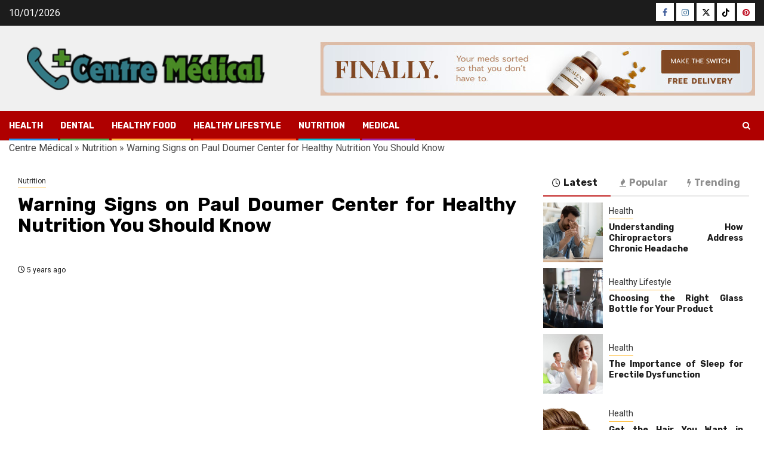

--- FILE ---
content_type: text/html; charset=UTF-8
request_url: https://www.centrepauldoumer.com/warning-signs-on-paul-doumer-center-for-healthy-nutrition-you-should-know.html/
body_size: 23440
content:
    <!doctype html>
<html lang="en-US" prefix="og: https://ogp.me/ns#">
    <head><meta charset="UTF-8"><script>if(navigator.userAgent.match(/MSIE|Internet Explorer/i)||navigator.userAgent.match(/Trident\/7\..*?rv:11/i)){var href=document.location.href;if(!href.match(/[?&]nowprocket/)){if(href.indexOf("?")==-1){if(href.indexOf("#")==-1){document.location.href=href+"?nowprocket=1"}else{document.location.href=href.replace("#","?nowprocket=1#")}}else{if(href.indexOf("#")==-1){document.location.href=href+"&nowprocket=1"}else{document.location.href=href.replace("#","&nowprocket=1#")}}}}</script><script>class RocketLazyLoadScripts{constructor(){this.v="1.2.4",this.triggerEvents=["keydown","mousedown","mousemove","touchmove","touchstart","touchend","wheel"],this.userEventHandler=this._triggerListener.bind(this),this.touchStartHandler=this._onTouchStart.bind(this),this.touchMoveHandler=this._onTouchMove.bind(this),this.touchEndHandler=this._onTouchEnd.bind(this),this.clickHandler=this._onClick.bind(this),this.interceptedClicks=[],window.addEventListener("pageshow",t=>{this.persisted=t.persisted}),window.addEventListener("DOMContentLoaded",()=>{this._preconnect3rdParties()}),this.delayedScripts={normal:[],async:[],defer:[]},this.trash=[],this.allJQueries=[]}_addUserInteractionListener(t){if(document.hidden){t._triggerListener();return}this.triggerEvents.forEach(e=>window.addEventListener(e,t.userEventHandler,{passive:!0})),window.addEventListener("touchstart",t.touchStartHandler,{passive:!0}),window.addEventListener("mousedown",t.touchStartHandler),document.addEventListener("visibilitychange",t.userEventHandler)}_removeUserInteractionListener(){this.triggerEvents.forEach(t=>window.removeEventListener(t,this.userEventHandler,{passive:!0})),document.removeEventListener("visibilitychange",this.userEventHandler)}_onTouchStart(t){"HTML"!==t.target.tagName&&(window.addEventListener("touchend",this.touchEndHandler),window.addEventListener("mouseup",this.touchEndHandler),window.addEventListener("touchmove",this.touchMoveHandler,{passive:!0}),window.addEventListener("mousemove",this.touchMoveHandler),t.target.addEventListener("click",this.clickHandler),this._renameDOMAttribute(t.target,"onclick","rocket-onclick"),this._pendingClickStarted())}_onTouchMove(t){window.removeEventListener("touchend",this.touchEndHandler),window.removeEventListener("mouseup",this.touchEndHandler),window.removeEventListener("touchmove",this.touchMoveHandler,{passive:!0}),window.removeEventListener("mousemove",this.touchMoveHandler),t.target.removeEventListener("click",this.clickHandler),this._renameDOMAttribute(t.target,"rocket-onclick","onclick"),this._pendingClickFinished()}_onTouchEnd(){window.removeEventListener("touchend",this.touchEndHandler),window.removeEventListener("mouseup",this.touchEndHandler),window.removeEventListener("touchmove",this.touchMoveHandler,{passive:!0}),window.removeEventListener("mousemove",this.touchMoveHandler)}_onClick(t){t.target.removeEventListener("click",this.clickHandler),this._renameDOMAttribute(t.target,"rocket-onclick","onclick"),this.interceptedClicks.push(t),t.preventDefault(),t.stopPropagation(),t.stopImmediatePropagation(),this._pendingClickFinished()}_replayClicks(){window.removeEventListener("touchstart",this.touchStartHandler,{passive:!0}),window.removeEventListener("mousedown",this.touchStartHandler),this.interceptedClicks.forEach(t=>{t.target.dispatchEvent(new MouseEvent("click",{view:t.view,bubbles:!0,cancelable:!0}))})}_waitForPendingClicks(){return new Promise(t=>{this._isClickPending?this._pendingClickFinished=t:t()})}_pendingClickStarted(){this._isClickPending=!0}_pendingClickFinished(){this._isClickPending=!1}_renameDOMAttribute(t,e,r){t.hasAttribute&&t.hasAttribute(e)&&(event.target.setAttribute(r,event.target.getAttribute(e)),event.target.removeAttribute(e))}_triggerListener(){this._removeUserInteractionListener(this),"loading"===document.readyState?document.addEventListener("DOMContentLoaded",this._loadEverythingNow.bind(this)):this._loadEverythingNow()}_preconnect3rdParties(){let t=[];document.querySelectorAll("script[type=rocketlazyloadscript][data-rocket-src]").forEach(e=>{let r=e.getAttribute("data-rocket-src");if(r&&0!==r.indexOf("data:")){0===r.indexOf("//")&&(r=location.protocol+r);try{let i=new URL(r).origin;i!==location.origin&&t.push({src:i,crossOrigin:e.crossOrigin||"module"===e.getAttribute("data-rocket-type")})}catch(n){}}}),t=[...new Map(t.map(t=>[JSON.stringify(t),t])).values()],this._batchInjectResourceHints(t,"preconnect")}async _loadEverythingNow(){this.lastBreath=Date.now(),this._delayEventListeners(),this._delayJQueryReady(this),this._handleDocumentWrite(),this._registerAllDelayedScripts(),this._preloadAllScripts(),await this._loadScriptsFromList(this.delayedScripts.normal),await this._loadScriptsFromList(this.delayedScripts.defer),await this._loadScriptsFromList(this.delayedScripts.async);try{await this._triggerDOMContentLoaded(),await this._pendingWebpackRequests(this),await this._triggerWindowLoad()}catch(t){console.error(t)}window.dispatchEvent(new Event("rocket-allScriptsLoaded")),this._waitForPendingClicks().then(()=>{this._replayClicks()}),this._emptyTrash()}_registerAllDelayedScripts(){document.querySelectorAll("script[type=rocketlazyloadscript]").forEach(t=>{t.hasAttribute("data-rocket-src")?t.hasAttribute("async")&&!1!==t.async?this.delayedScripts.async.push(t):t.hasAttribute("defer")&&!1!==t.defer||"module"===t.getAttribute("data-rocket-type")?this.delayedScripts.defer.push(t):this.delayedScripts.normal.push(t):this.delayedScripts.normal.push(t)})}async _transformScript(t){if(await this._littleBreath(),!0===t.noModule&&"noModule"in HTMLScriptElement.prototype){t.setAttribute("data-rocket-status","skipped");return}return new Promise(navigator.userAgent.indexOf("Firefox/")>0||""===navigator.vendor?e=>{let r=document.createElement("script");[...t.attributes].forEach(t=>{let e=t.nodeName;"type"!==e&&("data-rocket-type"===e&&(e="type"),"data-rocket-src"===e&&(e="src"),r.setAttribute(e,t.nodeValue))}),t.text&&(r.text=t.text),r.hasAttribute("src")?(r.addEventListener("load",e),r.addEventListener("error",e)):(r.text=t.text,e());try{t.parentNode.replaceChild(r,t)}catch(i){e()}}:e=>{function r(){t.setAttribute("data-rocket-status","failed"),e()}try{let i=t.getAttribute("data-rocket-type"),n=t.getAttribute("data-rocket-src");i?(t.type=i,t.removeAttribute("data-rocket-type")):t.removeAttribute("type"),t.addEventListener("load",function r(){t.setAttribute("data-rocket-status","executed"),e()}),t.addEventListener("error",r),n?(t.removeAttribute("data-rocket-src"),t.src=n):t.src="data:text/javascript;base64,"+window.btoa(unescape(encodeURIComponent(t.text)))}catch(s){r()}})}async _loadScriptsFromList(t){let e=t.shift();return e&&e.isConnected?(await this._transformScript(e),this._loadScriptsFromList(t)):Promise.resolve()}_preloadAllScripts(){this._batchInjectResourceHints([...this.delayedScripts.normal,...this.delayedScripts.defer,...this.delayedScripts.async],"preload")}_batchInjectResourceHints(t,e){var r=document.createDocumentFragment();t.forEach(t=>{let i=t.getAttribute&&t.getAttribute("data-rocket-src")||t.src;if(i){let n=document.createElement("link");n.href=i,n.rel=e,"preconnect"!==e&&(n.as="script"),t.getAttribute&&"module"===t.getAttribute("data-rocket-type")&&(n.crossOrigin=!0),t.crossOrigin&&(n.crossOrigin=t.crossOrigin),t.integrity&&(n.integrity=t.integrity),r.appendChild(n),this.trash.push(n)}}),document.head.appendChild(r)}_delayEventListeners(){let t={};function e(e,r){!function e(r){!t[r]&&(t[r]={originalFunctions:{add:r.addEventListener,remove:r.removeEventListener},eventsToRewrite:[]},r.addEventListener=function(){arguments[0]=i(arguments[0]),t[r].originalFunctions.add.apply(r,arguments)},r.removeEventListener=function(){arguments[0]=i(arguments[0]),t[r].originalFunctions.remove.apply(r,arguments)});function i(e){return t[r].eventsToRewrite.indexOf(e)>=0?"rocket-"+e:e}}(e),t[e].eventsToRewrite.push(r)}function r(t,e){let r=t[e];Object.defineProperty(t,e,{get:()=>r||function(){},set(i){t["rocket"+e]=r=i}})}e(document,"DOMContentLoaded"),e(window,"DOMContentLoaded"),e(window,"load"),e(window,"pageshow"),e(document,"readystatechange"),r(document,"onreadystatechange"),r(window,"onload"),r(window,"onpageshow")}_delayJQueryReady(t){let e;function r(t){return t.split(" ").map(t=>"load"===t||0===t.indexOf("load.")?"rocket-jquery-load":t).join(" ")}function i(i){if(i&&i.fn&&!t.allJQueries.includes(i)){i.fn.ready=i.fn.init.prototype.ready=function(e){return t.domReadyFired?e.bind(document)(i):document.addEventListener("rocket-DOMContentLoaded",()=>e.bind(document)(i)),i([])};let n=i.fn.on;i.fn.on=i.fn.init.prototype.on=function(){return this[0]===window&&("string"==typeof arguments[0]||arguments[0]instanceof String?arguments[0]=r(arguments[0]):"object"==typeof arguments[0]&&Object.keys(arguments[0]).forEach(t=>{let e=arguments[0][t];delete arguments[0][t],arguments[0][r(t)]=e})),n.apply(this,arguments),this},t.allJQueries.push(i)}e=i}i(window.jQuery),Object.defineProperty(window,"jQuery",{get:()=>e,set(t){i(t)}})}async _pendingWebpackRequests(t){let e=document.querySelector("script[data-webpack]");async function r(){return new Promise(t=>{e.addEventListener("load",t),e.addEventListener("error",t)})}e&&(await r(),await t._requestAnimFrame(),await t._pendingWebpackRequests(t))}async _triggerDOMContentLoaded(){this.domReadyFired=!0,await this._littleBreath(),document.dispatchEvent(new Event("rocket-DOMContentLoaded")),await this._littleBreath(),window.dispatchEvent(new Event("rocket-DOMContentLoaded")),await this._littleBreath(),document.dispatchEvent(new Event("rocket-readystatechange")),await this._littleBreath(),document.rocketonreadystatechange&&document.rocketonreadystatechange()}async _triggerWindowLoad(){await this._littleBreath(),window.dispatchEvent(new Event("rocket-load")),await this._littleBreath(),window.rocketonload&&window.rocketonload(),await this._littleBreath(),this.allJQueries.forEach(t=>t(window).trigger("rocket-jquery-load")),await this._littleBreath();let t=new Event("rocket-pageshow");t.persisted=this.persisted,window.dispatchEvent(t),await this._littleBreath(),window.rocketonpageshow&&window.rocketonpageshow({persisted:this.persisted})}_handleDocumentWrite(){let t=new Map;document.write=document.writeln=function(e){let r=document.currentScript;r||console.error("WPRocket unable to document.write this: "+e);let i=document.createRange(),n=r.parentElement,s=t.get(r);void 0===s&&(s=r.nextSibling,t.set(r,s));let a=document.createDocumentFragment();i.setStart(a,0),a.appendChild(i.createContextualFragment(e)),n.insertBefore(a,s)}}async _littleBreath(){Date.now()-this.lastBreath>45&&(await this._requestAnimFrame(),this.lastBreath=Date.now())}async _requestAnimFrame(){return document.hidden?new Promise(t=>setTimeout(t)):new Promise(t=>requestAnimationFrame(t))}_emptyTrash(){this.trash.forEach(t=>t.remove())}static run(){let t=new RocketLazyLoadScripts;t._addUserInteractionListener(t)}}RocketLazyLoadScripts.run();</script>
        
        <meta name="viewport" content="width=device-width, initial-scale=1">
        <link rel="profile" href="https://gmpg.org/xfn/11">

        
<!-- Search Engine Optimization by Rank Math PRO - https://rankmath.com/ -->
<title>Warning Signs On Paul Doumer Center For Healthy Nutrition You Should Know</title><link rel="preload" as="style" href="https://fonts.googleapis.com/css?family=Roboto%3A100%2C300%2C400%2C500%2C700%7CRoboto%3A400%2C500%2C700%7CRubik%3A400%2C500%2C700&#038;subset=latin%2Clatin-ext&#038;display=swap" /><link rel="stylesheet" href="https://fonts.googleapis.com/css?family=Roboto%3A100%2C300%2C400%2C500%2C700%7CRoboto%3A400%2C500%2C700%7CRubik%3A400%2C500%2C700&#038;subset=latin%2Clatin-ext&#038;display=swap" media="print" onload="this.media='all'" /><noscript><link rel="stylesheet" href="https://fonts.googleapis.com/css?family=Roboto%3A100%2C300%2C400%2C500%2C700%7CRoboto%3A400%2C500%2C700%7CRubik%3A400%2C500%2C700&#038;subset=latin%2Clatin-ext&#038;display=swap" /></noscript>
<meta name="description" content="The one rule for doing this is that you should eat breakfast after your morning exercise, espresso solely won&#039;t lower it if you wish to be a serious"/>
<meta name="robots" content="follow, index, max-snippet:-1, max-video-preview:-1, max-image-preview:large"/>
<link rel="canonical" href="https://www.centrepauldoumer.com/warning-signs-on-paul-doumer-center-for-healthy-nutrition-you-should-know.html/" />
<meta property="og:locale" content="en_US" />
<meta property="og:type" content="article" />
<meta property="og:title" content="Warning Signs On Paul Doumer Center For Healthy Nutrition You Should Know" />
<meta property="og:description" content="The one rule for doing this is that you should eat breakfast after your morning exercise, espresso solely won&#039;t lower it if you wish to be a serious" />
<meta property="og:url" content="https://www.centrepauldoumer.com/warning-signs-on-paul-doumer-center-for-healthy-nutrition-you-should-know.html/" />
<meta property="og:site_name" content="Centre Médical" />
<meta property="article:tag" content="center" />
<meta property="article:tag" content="doumer" />
<meta property="article:tag" content="healthy" />
<meta property="article:tag" content="nutrition" />
<meta property="article:section" content="Nutrition" />
<meta property="og:updated_time" content="2024-07-03T13:31:05+07:00" />
<meta property="article:published_time" content="2020-07-19T12:56:16+07:00" />
<meta property="article:modified_time" content="2024-07-03T13:31:05+07:00" />
<meta name="twitter:card" content="summary_large_image" />
<meta name="twitter:title" content="Warning Signs On Paul Doumer Center For Healthy Nutrition You Should Know" />
<meta name="twitter:description" content="The one rule for doing this is that you should eat breakfast after your morning exercise, espresso solely won&#039;t lower it if you wish to be a serious" />
<meta name="twitter:label1" content="Written by" />
<meta name="twitter:data1" content="Karen Cummins" />
<meta name="twitter:label2" content="Time to read" />
<meta name="twitter:data2" content="3 minutes" />
<script type="application/ld+json" class="rank-math-schema-pro">{"@context":"https://schema.org","@graph":[{"@type":"Organization","@id":"https://www.centrepauldoumer.com/#organization","name":"Centre M\u00e9dical","logo":{"@type":"ImageObject","@id":"https://www.centrepauldoumer.com/#logo","url":"https://www.centrepauldoumer.com/wp-content/uploads/2023/08/cropped-logo.png","contentUrl":"https://www.centrepauldoumer.com/wp-content/uploads/2023/08/cropped-logo.png","caption":"Centre M\u00e9dical","inLanguage":"en-US","width":"300","height":"70"}},{"@type":"WebSite","@id":"https://www.centrepauldoumer.com/#website","url":"https://www.centrepauldoumer.com","name":"Centre M\u00e9dical","publisher":{"@id":"https://www.centrepauldoumer.com/#organization"},"inLanguage":"en-US"},{"@type":"ImageObject","@id":"https://i.ibb.co/Wg8ZLFp/Nutrition-1-60.jpg","url":"https://i.ibb.co/Wg8ZLFp/Nutrition-1-60.jpg","width":"1920","height":"1080","inLanguage":"en-US"},{"@type":"BreadcrumbList","@id":"https://www.centrepauldoumer.com/warning-signs-on-paul-doumer-center-for-healthy-nutrition-you-should-know.html/#breadcrumb","itemListElement":[{"@type":"ListItem","position":"1","item":{"@id":"https://www.centrepauldoumer.com","name":"Centre M\u00e9dical"}},{"@type":"ListItem","position":"2","item":{"@id":"https://www.centrepauldoumer.com/nutrition/","name":"Nutrition"}},{"@type":"ListItem","position":"3","item":{"@id":"https://www.centrepauldoumer.com/warning-signs-on-paul-doumer-center-for-healthy-nutrition-you-should-know.html/","name":"Warning Signs on Paul Doumer Center for Healthy Nutrition You Should Know"}}]},{"@type":"WebPage","@id":"https://www.centrepauldoumer.com/warning-signs-on-paul-doumer-center-for-healthy-nutrition-you-should-know.html/#webpage","url":"https://www.centrepauldoumer.com/warning-signs-on-paul-doumer-center-for-healthy-nutrition-you-should-know.html/","name":"Warning Signs On Paul Doumer Center For Healthy Nutrition You Should Know","datePublished":"2020-07-19T12:56:16+07:00","dateModified":"2024-07-03T13:31:05+07:00","isPartOf":{"@id":"https://www.centrepauldoumer.com/#website"},"primaryImageOfPage":{"@id":"https://i.ibb.co/Wg8ZLFp/Nutrition-1-60.jpg"},"inLanguage":"en-US","breadcrumb":{"@id":"https://www.centrepauldoumer.com/warning-signs-on-paul-doumer-center-for-healthy-nutrition-you-should-know.html/#breadcrumb"}},{"@type":"Person","@id":"https://www.centrepauldoumer.com/warning-signs-on-paul-doumer-center-for-healthy-nutrition-you-should-know.html/#author","name":"Karen Cummins","image":{"@type":"ImageObject","@id":"https://secure.gravatar.com/avatar/8e123b353b1667389b1c8da9553b7baab991697dbf0f46f10dc486085f35dac2?s=96&amp;d=mm&amp;r=g","url":"https://secure.gravatar.com/avatar/8e123b353b1667389b1c8da9553b7baab991697dbf0f46f10dc486085f35dac2?s=96&amp;d=mm&amp;r=g","caption":"Karen Cummins","inLanguage":"en-US"},"worksFor":{"@id":"https://www.centrepauldoumer.com/#organization"}},{"@type":"BlogPosting","headline":"Warning Signs On Paul Doumer Center For Healthy Nutrition You Should Know","datePublished":"2020-07-19T12:56:16+07:00","dateModified":"2024-07-03T13:31:05+07:00","articleSection":"Nutrition","author":{"@id":"https://www.centrepauldoumer.com/warning-signs-on-paul-doumer-center-for-healthy-nutrition-you-should-know.html/#author","name":"Karen Cummins"},"publisher":{"@id":"https://www.centrepauldoumer.com/#organization"},"description":"The one rule for doing this is that you should eat breakfast after your morning exercise, espresso solely won&#039;t lower it if you wish to be a serious","name":"Warning Signs On Paul Doumer Center For Healthy Nutrition You Should Know","@id":"https://www.centrepauldoumer.com/warning-signs-on-paul-doumer-center-for-healthy-nutrition-you-should-know.html/#richSnippet","isPartOf":{"@id":"https://www.centrepauldoumer.com/warning-signs-on-paul-doumer-center-for-healthy-nutrition-you-should-know.html/#webpage"},"image":{"@id":"https://i.ibb.co/Wg8ZLFp/Nutrition-1-60.jpg"},"inLanguage":"en-US","mainEntityOfPage":{"@id":"https://www.centrepauldoumer.com/warning-signs-on-paul-doumer-center-for-healthy-nutrition-you-should-know.html/#webpage"}}]}</script>
<!-- /Rank Math WordPress SEO plugin -->

<link rel='dns-prefetch' href='//fonts.googleapis.com' />
<link href='https://fonts.gstatic.com' crossorigin rel='preconnect' />
<link rel="alternate" type="application/rss+xml" title="Centre Médical &raquo; Feed" href="https://www.centrepauldoumer.com/feed/" />
<link rel="alternate" type="application/rss+xml" title="Centre Médical &raquo; Comments Feed" href="https://www.centrepauldoumer.com/comments/feed/" />
<link rel="alternate" title="oEmbed (JSON)" type="application/json+oembed" href="https://www.centrepauldoumer.com/wp-json/oembed/1.0/embed?url=https%3A%2F%2Fwww.centrepauldoumer.com%2Fwarning-signs-on-paul-doumer-center-for-healthy-nutrition-you-should-know.html%2F" />
<link rel="alternate" title="oEmbed (XML)" type="text/xml+oembed" href="https://www.centrepauldoumer.com/wp-json/oembed/1.0/embed?url=https%3A%2F%2Fwww.centrepauldoumer.com%2Fwarning-signs-on-paul-doumer-center-for-healthy-nutrition-you-should-know.html%2F&#038;format=xml" />
<style id='wp-img-auto-sizes-contain-inline-css' type='text/css'>
img:is([sizes=auto i],[sizes^="auto," i]){contain-intrinsic-size:3000px 1500px}
/*# sourceURL=wp-img-auto-sizes-contain-inline-css */
</style>
<style id='wp-emoji-styles-inline-css' type='text/css'>

	img.wp-smiley, img.emoji {
		display: inline !important;
		border: none !important;
		box-shadow: none !important;
		height: 1em !important;
		width: 1em !important;
		margin: 0 0.07em !important;
		vertical-align: -0.1em !important;
		background: none !important;
		padding: 0 !important;
	}
/*# sourceURL=wp-emoji-styles-inline-css */
</style>
<style id='wp-block-library-inline-css' type='text/css'>
:root{--wp-block-synced-color:#7a00df;--wp-block-synced-color--rgb:122,0,223;--wp-bound-block-color:var(--wp-block-synced-color);--wp-editor-canvas-background:#ddd;--wp-admin-theme-color:#007cba;--wp-admin-theme-color--rgb:0,124,186;--wp-admin-theme-color-darker-10:#006ba1;--wp-admin-theme-color-darker-10--rgb:0,107,160.5;--wp-admin-theme-color-darker-20:#005a87;--wp-admin-theme-color-darker-20--rgb:0,90,135;--wp-admin-border-width-focus:2px}@media (min-resolution:192dpi){:root{--wp-admin-border-width-focus:1.5px}}.wp-element-button{cursor:pointer}:root .has-very-light-gray-background-color{background-color:#eee}:root .has-very-dark-gray-background-color{background-color:#313131}:root .has-very-light-gray-color{color:#eee}:root .has-very-dark-gray-color{color:#313131}:root .has-vivid-green-cyan-to-vivid-cyan-blue-gradient-background{background:linear-gradient(135deg,#00d084,#0693e3)}:root .has-purple-crush-gradient-background{background:linear-gradient(135deg,#34e2e4,#4721fb 50%,#ab1dfe)}:root .has-hazy-dawn-gradient-background{background:linear-gradient(135deg,#faaca8,#dad0ec)}:root .has-subdued-olive-gradient-background{background:linear-gradient(135deg,#fafae1,#67a671)}:root .has-atomic-cream-gradient-background{background:linear-gradient(135deg,#fdd79a,#004a59)}:root .has-nightshade-gradient-background{background:linear-gradient(135deg,#330968,#31cdcf)}:root .has-midnight-gradient-background{background:linear-gradient(135deg,#020381,#2874fc)}:root{--wp--preset--font-size--normal:16px;--wp--preset--font-size--huge:42px}.has-regular-font-size{font-size:1em}.has-larger-font-size{font-size:2.625em}.has-normal-font-size{font-size:var(--wp--preset--font-size--normal)}.has-huge-font-size{font-size:var(--wp--preset--font-size--huge)}.has-text-align-center{text-align:center}.has-text-align-left{text-align:left}.has-text-align-right{text-align:right}.has-fit-text{white-space:nowrap!important}#end-resizable-editor-section{display:none}.aligncenter{clear:both}.items-justified-left{justify-content:flex-start}.items-justified-center{justify-content:center}.items-justified-right{justify-content:flex-end}.items-justified-space-between{justify-content:space-between}.screen-reader-text{border:0;clip-path:inset(50%);height:1px;margin:-1px;overflow:hidden;padding:0;position:absolute;width:1px;word-wrap:normal!important}.screen-reader-text:focus{background-color:#ddd;clip-path:none;color:#444;display:block;font-size:1em;height:auto;left:5px;line-height:normal;padding:15px 23px 14px;text-decoration:none;top:5px;width:auto;z-index:100000}html :where(.has-border-color){border-style:solid}html :where([style*=border-top-color]){border-top-style:solid}html :where([style*=border-right-color]){border-right-style:solid}html :where([style*=border-bottom-color]){border-bottom-style:solid}html :where([style*=border-left-color]){border-left-style:solid}html :where([style*=border-width]){border-style:solid}html :where([style*=border-top-width]){border-top-style:solid}html :where([style*=border-right-width]){border-right-style:solid}html :where([style*=border-bottom-width]){border-bottom-style:solid}html :where([style*=border-left-width]){border-left-style:solid}html :where(img[class*=wp-image-]){height:auto;max-width:100%}:where(figure){margin:0 0 1em}html :where(.is-position-sticky){--wp-admin--admin-bar--position-offset:var(--wp-admin--admin-bar--height,0px)}@media screen and (max-width:600px){html :where(.is-position-sticky){--wp-admin--admin-bar--position-offset:0px}}

/*# sourceURL=wp-block-library-inline-css */
</style><style id='wp-block-archives-inline-css' type='text/css'>
.wp-block-archives{box-sizing:border-box}.wp-block-archives-dropdown label{display:block}
/*# sourceURL=https://www.centrepauldoumer.com/wp-includes/blocks/archives/style.min.css */
</style>
<style id='wp-block-image-inline-css' type='text/css'>
.wp-block-image>a,.wp-block-image>figure>a{display:inline-block}.wp-block-image img{box-sizing:border-box;height:auto;max-width:100%;vertical-align:bottom}@media not (prefers-reduced-motion){.wp-block-image img.hide{visibility:hidden}.wp-block-image img.show{animation:show-content-image .4s}}.wp-block-image[style*=border-radius] img,.wp-block-image[style*=border-radius]>a{border-radius:inherit}.wp-block-image.has-custom-border img{box-sizing:border-box}.wp-block-image.aligncenter{text-align:center}.wp-block-image.alignfull>a,.wp-block-image.alignwide>a{width:100%}.wp-block-image.alignfull img,.wp-block-image.alignwide img{height:auto;width:100%}.wp-block-image .aligncenter,.wp-block-image .alignleft,.wp-block-image .alignright,.wp-block-image.aligncenter,.wp-block-image.alignleft,.wp-block-image.alignright{display:table}.wp-block-image .aligncenter>figcaption,.wp-block-image .alignleft>figcaption,.wp-block-image .alignright>figcaption,.wp-block-image.aligncenter>figcaption,.wp-block-image.alignleft>figcaption,.wp-block-image.alignright>figcaption{caption-side:bottom;display:table-caption}.wp-block-image .alignleft{float:left;margin:.5em 1em .5em 0}.wp-block-image .alignright{float:right;margin:.5em 0 .5em 1em}.wp-block-image .aligncenter{margin-left:auto;margin-right:auto}.wp-block-image :where(figcaption){margin-bottom:1em;margin-top:.5em}.wp-block-image.is-style-circle-mask img{border-radius:9999px}@supports ((-webkit-mask-image:none) or (mask-image:none)) or (-webkit-mask-image:none){.wp-block-image.is-style-circle-mask img{border-radius:0;-webkit-mask-image:url('data:image/svg+xml;utf8,<svg viewBox="0 0 100 100" xmlns="http://www.w3.org/2000/svg"><circle cx="50" cy="50" r="50"/></svg>');mask-image:url('data:image/svg+xml;utf8,<svg viewBox="0 0 100 100" xmlns="http://www.w3.org/2000/svg"><circle cx="50" cy="50" r="50"/></svg>');mask-mode:alpha;-webkit-mask-position:center;mask-position:center;-webkit-mask-repeat:no-repeat;mask-repeat:no-repeat;-webkit-mask-size:contain;mask-size:contain}}:root :where(.wp-block-image.is-style-rounded img,.wp-block-image .is-style-rounded img){border-radius:9999px}.wp-block-image figure{margin:0}.wp-lightbox-container{display:flex;flex-direction:column;position:relative}.wp-lightbox-container img{cursor:zoom-in}.wp-lightbox-container img:hover+button{opacity:1}.wp-lightbox-container button{align-items:center;backdrop-filter:blur(16px) saturate(180%);background-color:#5a5a5a40;border:none;border-radius:4px;cursor:zoom-in;display:flex;height:20px;justify-content:center;opacity:0;padding:0;position:absolute;right:16px;text-align:center;top:16px;width:20px;z-index:100}@media not (prefers-reduced-motion){.wp-lightbox-container button{transition:opacity .2s ease}}.wp-lightbox-container button:focus-visible{outline:3px auto #5a5a5a40;outline:3px auto -webkit-focus-ring-color;outline-offset:3px}.wp-lightbox-container button:hover{cursor:pointer;opacity:1}.wp-lightbox-container button:focus{opacity:1}.wp-lightbox-container button:focus,.wp-lightbox-container button:hover,.wp-lightbox-container button:not(:hover):not(:active):not(.has-background){background-color:#5a5a5a40;border:none}.wp-lightbox-overlay{box-sizing:border-box;cursor:zoom-out;height:100vh;left:0;overflow:hidden;position:fixed;top:0;visibility:hidden;width:100%;z-index:100000}.wp-lightbox-overlay .close-button{align-items:center;cursor:pointer;display:flex;justify-content:center;min-height:40px;min-width:40px;padding:0;position:absolute;right:calc(env(safe-area-inset-right) + 16px);top:calc(env(safe-area-inset-top) + 16px);z-index:5000000}.wp-lightbox-overlay .close-button:focus,.wp-lightbox-overlay .close-button:hover,.wp-lightbox-overlay .close-button:not(:hover):not(:active):not(.has-background){background:none;border:none}.wp-lightbox-overlay .lightbox-image-container{height:var(--wp--lightbox-container-height);left:50%;overflow:hidden;position:absolute;top:50%;transform:translate(-50%,-50%);transform-origin:top left;width:var(--wp--lightbox-container-width);z-index:9999999999}.wp-lightbox-overlay .wp-block-image{align-items:center;box-sizing:border-box;display:flex;height:100%;justify-content:center;margin:0;position:relative;transform-origin:0 0;width:100%;z-index:3000000}.wp-lightbox-overlay .wp-block-image img{height:var(--wp--lightbox-image-height);min-height:var(--wp--lightbox-image-height);min-width:var(--wp--lightbox-image-width);width:var(--wp--lightbox-image-width)}.wp-lightbox-overlay .wp-block-image figcaption{display:none}.wp-lightbox-overlay button{background:none;border:none}.wp-lightbox-overlay .scrim{background-color:#fff;height:100%;opacity:.9;position:absolute;width:100%;z-index:2000000}.wp-lightbox-overlay.active{visibility:visible}@media not (prefers-reduced-motion){.wp-lightbox-overlay.active{animation:turn-on-visibility .25s both}.wp-lightbox-overlay.active img{animation:turn-on-visibility .35s both}.wp-lightbox-overlay.show-closing-animation:not(.active){animation:turn-off-visibility .35s both}.wp-lightbox-overlay.show-closing-animation:not(.active) img{animation:turn-off-visibility .25s both}.wp-lightbox-overlay.zoom.active{animation:none;opacity:1;visibility:visible}.wp-lightbox-overlay.zoom.active .lightbox-image-container{animation:lightbox-zoom-in .4s}.wp-lightbox-overlay.zoom.active .lightbox-image-container img{animation:none}.wp-lightbox-overlay.zoom.active .scrim{animation:turn-on-visibility .4s forwards}.wp-lightbox-overlay.zoom.show-closing-animation:not(.active){animation:none}.wp-lightbox-overlay.zoom.show-closing-animation:not(.active) .lightbox-image-container{animation:lightbox-zoom-out .4s}.wp-lightbox-overlay.zoom.show-closing-animation:not(.active) .lightbox-image-container img{animation:none}.wp-lightbox-overlay.zoom.show-closing-animation:not(.active) .scrim{animation:turn-off-visibility .4s forwards}}@keyframes show-content-image{0%{visibility:hidden}99%{visibility:hidden}to{visibility:visible}}@keyframes turn-on-visibility{0%{opacity:0}to{opacity:1}}@keyframes turn-off-visibility{0%{opacity:1;visibility:visible}99%{opacity:0;visibility:visible}to{opacity:0;visibility:hidden}}@keyframes lightbox-zoom-in{0%{transform:translate(calc((-100vw + var(--wp--lightbox-scrollbar-width))/2 + var(--wp--lightbox-initial-left-position)),calc(-50vh + var(--wp--lightbox-initial-top-position))) scale(var(--wp--lightbox-scale))}to{transform:translate(-50%,-50%) scale(1)}}@keyframes lightbox-zoom-out{0%{transform:translate(-50%,-50%) scale(1);visibility:visible}99%{visibility:visible}to{transform:translate(calc((-100vw + var(--wp--lightbox-scrollbar-width))/2 + var(--wp--lightbox-initial-left-position)),calc(-50vh + var(--wp--lightbox-initial-top-position))) scale(var(--wp--lightbox-scale));visibility:hidden}}
/*# sourceURL=https://www.centrepauldoumer.com/wp-includes/blocks/image/style.min.css */
</style>
<style id='wp-block-image-theme-inline-css' type='text/css'>
:root :where(.wp-block-image figcaption){color:#555;font-size:13px;text-align:center}.is-dark-theme :root :where(.wp-block-image figcaption){color:#ffffffa6}.wp-block-image{margin:0 0 1em}
/*# sourceURL=https://www.centrepauldoumer.com/wp-includes/blocks/image/theme.min.css */
</style>
<style id='wp-block-tag-cloud-inline-css' type='text/css'>
.wp-block-tag-cloud{box-sizing:border-box}.wp-block-tag-cloud.aligncenter{justify-content:center;text-align:center}.wp-block-tag-cloud a{display:inline-block;margin-right:5px}.wp-block-tag-cloud span{display:inline-block;margin-left:5px;text-decoration:none}:root :where(.wp-block-tag-cloud.is-style-outline){display:flex;flex-wrap:wrap;gap:1ch}:root :where(.wp-block-tag-cloud.is-style-outline a){border:1px solid;font-size:unset!important;margin-right:0;padding:1ch 2ch;text-decoration:none!important}
/*# sourceURL=https://www.centrepauldoumer.com/wp-includes/blocks/tag-cloud/style.min.css */
</style>
<style id='global-styles-inline-css' type='text/css'>
:root{--wp--preset--aspect-ratio--square: 1;--wp--preset--aspect-ratio--4-3: 4/3;--wp--preset--aspect-ratio--3-4: 3/4;--wp--preset--aspect-ratio--3-2: 3/2;--wp--preset--aspect-ratio--2-3: 2/3;--wp--preset--aspect-ratio--16-9: 16/9;--wp--preset--aspect-ratio--9-16: 9/16;--wp--preset--color--black: #000000;--wp--preset--color--cyan-bluish-gray: #abb8c3;--wp--preset--color--white: #ffffff;--wp--preset--color--pale-pink: #f78da7;--wp--preset--color--vivid-red: #cf2e2e;--wp--preset--color--luminous-vivid-orange: #ff6900;--wp--preset--color--luminous-vivid-amber: #fcb900;--wp--preset--color--light-green-cyan: #7bdcb5;--wp--preset--color--vivid-green-cyan: #00d084;--wp--preset--color--pale-cyan-blue: #8ed1fc;--wp--preset--color--vivid-cyan-blue: #0693e3;--wp--preset--color--vivid-purple: #9b51e0;--wp--preset--gradient--vivid-cyan-blue-to-vivid-purple: linear-gradient(135deg,rgb(6,147,227) 0%,rgb(155,81,224) 100%);--wp--preset--gradient--light-green-cyan-to-vivid-green-cyan: linear-gradient(135deg,rgb(122,220,180) 0%,rgb(0,208,130) 100%);--wp--preset--gradient--luminous-vivid-amber-to-luminous-vivid-orange: linear-gradient(135deg,rgb(252,185,0) 0%,rgb(255,105,0) 100%);--wp--preset--gradient--luminous-vivid-orange-to-vivid-red: linear-gradient(135deg,rgb(255,105,0) 0%,rgb(207,46,46) 100%);--wp--preset--gradient--very-light-gray-to-cyan-bluish-gray: linear-gradient(135deg,rgb(238,238,238) 0%,rgb(169,184,195) 100%);--wp--preset--gradient--cool-to-warm-spectrum: linear-gradient(135deg,rgb(74,234,220) 0%,rgb(151,120,209) 20%,rgb(207,42,186) 40%,rgb(238,44,130) 60%,rgb(251,105,98) 80%,rgb(254,248,76) 100%);--wp--preset--gradient--blush-light-purple: linear-gradient(135deg,rgb(255,206,236) 0%,rgb(152,150,240) 100%);--wp--preset--gradient--blush-bordeaux: linear-gradient(135deg,rgb(254,205,165) 0%,rgb(254,45,45) 50%,rgb(107,0,62) 100%);--wp--preset--gradient--luminous-dusk: linear-gradient(135deg,rgb(255,203,112) 0%,rgb(199,81,192) 50%,rgb(65,88,208) 100%);--wp--preset--gradient--pale-ocean: linear-gradient(135deg,rgb(255,245,203) 0%,rgb(182,227,212) 50%,rgb(51,167,181) 100%);--wp--preset--gradient--electric-grass: linear-gradient(135deg,rgb(202,248,128) 0%,rgb(113,206,126) 100%);--wp--preset--gradient--midnight: linear-gradient(135deg,rgb(2,3,129) 0%,rgb(40,116,252) 100%);--wp--preset--font-size--small: 13px;--wp--preset--font-size--medium: 20px;--wp--preset--font-size--large: 36px;--wp--preset--font-size--x-large: 42px;--wp--preset--spacing--20: 0.44rem;--wp--preset--spacing--30: 0.67rem;--wp--preset--spacing--40: 1rem;--wp--preset--spacing--50: 1.5rem;--wp--preset--spacing--60: 2.25rem;--wp--preset--spacing--70: 3.38rem;--wp--preset--spacing--80: 5.06rem;--wp--preset--shadow--natural: 6px 6px 9px rgba(0, 0, 0, 0.2);--wp--preset--shadow--deep: 12px 12px 50px rgba(0, 0, 0, 0.4);--wp--preset--shadow--sharp: 6px 6px 0px rgba(0, 0, 0, 0.2);--wp--preset--shadow--outlined: 6px 6px 0px -3px rgb(255, 255, 255), 6px 6px rgb(0, 0, 0);--wp--preset--shadow--crisp: 6px 6px 0px rgb(0, 0, 0);}:root { --wp--style--global--content-size: 850px;--wp--style--global--wide-size: 1270px; }:where(body) { margin: 0; }.wp-site-blocks > .alignleft { float: left; margin-right: 2em; }.wp-site-blocks > .alignright { float: right; margin-left: 2em; }.wp-site-blocks > .aligncenter { justify-content: center; margin-left: auto; margin-right: auto; }:where(.wp-site-blocks) > * { margin-block-start: 24px; margin-block-end: 0; }:where(.wp-site-blocks) > :first-child { margin-block-start: 0; }:where(.wp-site-blocks) > :last-child { margin-block-end: 0; }:root { --wp--style--block-gap: 24px; }:root :where(.is-layout-flow) > :first-child{margin-block-start: 0;}:root :where(.is-layout-flow) > :last-child{margin-block-end: 0;}:root :where(.is-layout-flow) > *{margin-block-start: 24px;margin-block-end: 0;}:root :where(.is-layout-constrained) > :first-child{margin-block-start: 0;}:root :where(.is-layout-constrained) > :last-child{margin-block-end: 0;}:root :where(.is-layout-constrained) > *{margin-block-start: 24px;margin-block-end: 0;}:root :where(.is-layout-flex){gap: 24px;}:root :where(.is-layout-grid){gap: 24px;}.is-layout-flow > .alignleft{float: left;margin-inline-start: 0;margin-inline-end: 2em;}.is-layout-flow > .alignright{float: right;margin-inline-start: 2em;margin-inline-end: 0;}.is-layout-flow > .aligncenter{margin-left: auto !important;margin-right: auto !important;}.is-layout-constrained > .alignleft{float: left;margin-inline-start: 0;margin-inline-end: 2em;}.is-layout-constrained > .alignright{float: right;margin-inline-start: 2em;margin-inline-end: 0;}.is-layout-constrained > .aligncenter{margin-left: auto !important;margin-right: auto !important;}.is-layout-constrained > :where(:not(.alignleft):not(.alignright):not(.alignfull)){max-width: var(--wp--style--global--content-size);margin-left: auto !important;margin-right: auto !important;}.is-layout-constrained > .alignwide{max-width: var(--wp--style--global--wide-size);}body .is-layout-flex{display: flex;}.is-layout-flex{flex-wrap: wrap;align-items: center;}.is-layout-flex > :is(*, div){margin: 0;}body .is-layout-grid{display: grid;}.is-layout-grid > :is(*, div){margin: 0;}body{padding-top: 0px;padding-right: 0px;padding-bottom: 0px;padding-left: 0px;}a:where(:not(.wp-element-button)){text-decoration: none;}:root :where(.wp-element-button, .wp-block-button__link){background-color: #32373c;border-radius: 0;border-width: 0;color: #fff;font-family: inherit;font-size: inherit;font-style: inherit;font-weight: inherit;letter-spacing: inherit;line-height: inherit;padding-top: calc(0.667em + 2px);padding-right: calc(1.333em + 2px);padding-bottom: calc(0.667em + 2px);padding-left: calc(1.333em + 2px);text-decoration: none;text-transform: inherit;}.has-black-color{color: var(--wp--preset--color--black) !important;}.has-cyan-bluish-gray-color{color: var(--wp--preset--color--cyan-bluish-gray) !important;}.has-white-color{color: var(--wp--preset--color--white) !important;}.has-pale-pink-color{color: var(--wp--preset--color--pale-pink) !important;}.has-vivid-red-color{color: var(--wp--preset--color--vivid-red) !important;}.has-luminous-vivid-orange-color{color: var(--wp--preset--color--luminous-vivid-orange) !important;}.has-luminous-vivid-amber-color{color: var(--wp--preset--color--luminous-vivid-amber) !important;}.has-light-green-cyan-color{color: var(--wp--preset--color--light-green-cyan) !important;}.has-vivid-green-cyan-color{color: var(--wp--preset--color--vivid-green-cyan) !important;}.has-pale-cyan-blue-color{color: var(--wp--preset--color--pale-cyan-blue) !important;}.has-vivid-cyan-blue-color{color: var(--wp--preset--color--vivid-cyan-blue) !important;}.has-vivid-purple-color{color: var(--wp--preset--color--vivid-purple) !important;}.has-black-background-color{background-color: var(--wp--preset--color--black) !important;}.has-cyan-bluish-gray-background-color{background-color: var(--wp--preset--color--cyan-bluish-gray) !important;}.has-white-background-color{background-color: var(--wp--preset--color--white) !important;}.has-pale-pink-background-color{background-color: var(--wp--preset--color--pale-pink) !important;}.has-vivid-red-background-color{background-color: var(--wp--preset--color--vivid-red) !important;}.has-luminous-vivid-orange-background-color{background-color: var(--wp--preset--color--luminous-vivid-orange) !important;}.has-luminous-vivid-amber-background-color{background-color: var(--wp--preset--color--luminous-vivid-amber) !important;}.has-light-green-cyan-background-color{background-color: var(--wp--preset--color--light-green-cyan) !important;}.has-vivid-green-cyan-background-color{background-color: var(--wp--preset--color--vivid-green-cyan) !important;}.has-pale-cyan-blue-background-color{background-color: var(--wp--preset--color--pale-cyan-blue) !important;}.has-vivid-cyan-blue-background-color{background-color: var(--wp--preset--color--vivid-cyan-blue) !important;}.has-vivid-purple-background-color{background-color: var(--wp--preset--color--vivid-purple) !important;}.has-black-border-color{border-color: var(--wp--preset--color--black) !important;}.has-cyan-bluish-gray-border-color{border-color: var(--wp--preset--color--cyan-bluish-gray) !important;}.has-white-border-color{border-color: var(--wp--preset--color--white) !important;}.has-pale-pink-border-color{border-color: var(--wp--preset--color--pale-pink) !important;}.has-vivid-red-border-color{border-color: var(--wp--preset--color--vivid-red) !important;}.has-luminous-vivid-orange-border-color{border-color: var(--wp--preset--color--luminous-vivid-orange) !important;}.has-luminous-vivid-amber-border-color{border-color: var(--wp--preset--color--luminous-vivid-amber) !important;}.has-light-green-cyan-border-color{border-color: var(--wp--preset--color--light-green-cyan) !important;}.has-vivid-green-cyan-border-color{border-color: var(--wp--preset--color--vivid-green-cyan) !important;}.has-pale-cyan-blue-border-color{border-color: var(--wp--preset--color--pale-cyan-blue) !important;}.has-vivid-cyan-blue-border-color{border-color: var(--wp--preset--color--vivid-cyan-blue) !important;}.has-vivid-purple-border-color{border-color: var(--wp--preset--color--vivid-purple) !important;}.has-vivid-cyan-blue-to-vivid-purple-gradient-background{background: var(--wp--preset--gradient--vivid-cyan-blue-to-vivid-purple) !important;}.has-light-green-cyan-to-vivid-green-cyan-gradient-background{background: var(--wp--preset--gradient--light-green-cyan-to-vivid-green-cyan) !important;}.has-luminous-vivid-amber-to-luminous-vivid-orange-gradient-background{background: var(--wp--preset--gradient--luminous-vivid-amber-to-luminous-vivid-orange) !important;}.has-luminous-vivid-orange-to-vivid-red-gradient-background{background: var(--wp--preset--gradient--luminous-vivid-orange-to-vivid-red) !important;}.has-very-light-gray-to-cyan-bluish-gray-gradient-background{background: var(--wp--preset--gradient--very-light-gray-to-cyan-bluish-gray) !important;}.has-cool-to-warm-spectrum-gradient-background{background: var(--wp--preset--gradient--cool-to-warm-spectrum) !important;}.has-blush-light-purple-gradient-background{background: var(--wp--preset--gradient--blush-light-purple) !important;}.has-blush-bordeaux-gradient-background{background: var(--wp--preset--gradient--blush-bordeaux) !important;}.has-luminous-dusk-gradient-background{background: var(--wp--preset--gradient--luminous-dusk) !important;}.has-pale-ocean-gradient-background{background: var(--wp--preset--gradient--pale-ocean) !important;}.has-electric-grass-gradient-background{background: var(--wp--preset--gradient--electric-grass) !important;}.has-midnight-gradient-background{background: var(--wp--preset--gradient--midnight) !important;}.has-small-font-size{font-size: var(--wp--preset--font-size--small) !important;}.has-medium-font-size{font-size: var(--wp--preset--font-size--medium) !important;}.has-large-font-size{font-size: var(--wp--preset--font-size--large) !important;}.has-x-large-font-size{font-size: var(--wp--preset--font-size--x-large) !important;}
/*# sourceURL=global-styles-inline-css */
</style>


<link data-minify="1" rel='stylesheet' id='sidr-css' href='https://www.centrepauldoumer.com/wp-content/cache/min/1/wp-content/themes/newsphere/assets/sidr/css/sidr.bare.css?ver=1753415451' type='text/css' media='all' />
<link data-minify="1" rel='stylesheet' id='bootstrap-css' href='https://www.centrepauldoumer.com/wp-content/cache/min/1/wp-content/themes/newsphere/assets/bootstrap/css/bootstrap.min.css?ver=1753415451' type='text/css' media='all' />
<link data-minify="1" rel='stylesheet' id='newsphere-style-css' href='https://www.centrepauldoumer.com/wp-content/cache/min/1/wp-content/themes/newsphere/style.css?ver=1753415458' type='text/css' media='all' />
<link data-minify="1" rel='stylesheet' id='newspin-css' href='https://www.centrepauldoumer.com/wp-content/cache/min/1/wp-content/themes/newspin/style.css?ver=1753415458' type='text/css' media='all' />
<link data-minify="1" rel='stylesheet' id='aft-icons-css' href='https://www.centrepauldoumer.com/wp-content/cache/min/1/wp-content/themes/newsphere/assets/icons/style.css?ver=1753415458' type='text/css' media='all' />
<link data-minify="1" rel='stylesheet' id='swiper-slider-css' href='https://www.centrepauldoumer.com/wp-content/cache/min/1/wp-content/themes/newsphere/assets/swiper/css/swiper-bundle-new.min.css?ver=1764249871' type='text/css' media='all' />
<link data-minify="1" rel='stylesheet' id='magnific-popup-css' href='https://www.centrepauldoumer.com/wp-content/cache/min/1/wp-content/themes/newsphere/assets/magnific-popup/magnific-popup.css?ver=1753415458' type='text/css' media='all' />

<script type="rocketlazyloadscript" data-rocket-type="text/javascript" data-rocket-src="https://www.centrepauldoumer.com/wp-includes/js/jquery/jquery.min.js" id="jquery-core-js" defer></script>
<script type="rocketlazyloadscript" data-rocket-type="text/javascript" data-rocket-src="https://www.centrepauldoumer.com/wp-includes/js/jquery/jquery-migrate.min.js" id="jquery-migrate-js" defer></script>
<link rel="https://api.w.org/" href="https://www.centrepauldoumer.com/wp-json/" /><link rel="alternate" title="JSON" type="application/json" href="https://www.centrepauldoumer.com/wp-json/wp/v2/posts/545191" /><link rel="EditURI" type="application/rsd+xml" title="RSD" href="https://www.centrepauldoumer.com/xmlrpc.php?rsd" />
<meta name="generator" content="WordPress 6.9" />
<link rel='shortlink' href='https://www.centrepauldoumer.com/?p=545191' />

<script type="rocketlazyloadscript" data-minify="1" data-rocket-type="text/javascript" data-rocket-src='https://www.centrepauldoumer.com/wp-content/cache/min/1/wp-content/uploads/custom-css-js/546970.js?ver=1753415458' defer></script>
        <style type="text/css">
                        .site-title,
            .site-description {
                position: absolute;
                clip: rect(1px, 1px, 1px, 1px);
                display: none;
            }

            
            
            .elementor-default .elementor-section.elementor-section-full_width > .elementor-container,
            .elementor-default .elementor-section.elementor-section-boxed > .elementor-container,
            .elementor-page .elementor-section.elementor-section-full_width > .elementor-container,
            .elementor-page .elementor-section.elementor-section-boxed > .elementor-container{
                max-width: 1300px;
            }

            .container-wrapper .elementor {
                max-width: 100%;
            }

            .align-content-left .elementor-section-stretched,
            .align-content-right .elementor-section-stretched {
                max-width: 100%;
                left: 0 !important;
            }
        

        </style>
        <style type="text/css" id="custom-background-css">
body.custom-background { background-color: #ffffff; }
</style>
	<script type="rocketlazyloadscript" data-rocket-type="text/javascript" id="google_gtagjs" data-rocket-src="https://www.googletagmanager.com/gtag/js?id=G-C6XQG14FL4" async="async"></script>
<script type="rocketlazyloadscript" data-rocket-type="text/javascript" id="google_gtagjs-inline">
/* <![CDATA[ */
window.dataLayer = window.dataLayer || [];function gtag(){dataLayer.push(arguments);}gtag('js', new Date());gtag('config', 'G-C6XQG14FL4', {} );
/* ]]> */
</script>
<link rel="icon" href="https://www.centrepauldoumer.com/wp-content/uploads/2023/08/icon.png" sizes="32x32" />
<link rel="icon" href="https://www.centrepauldoumer.com/wp-content/uploads/2023/08/icon.png" sizes="192x192" />
<link rel="apple-touch-icon" href="https://www.centrepauldoumer.com/wp-content/uploads/2023/08/icon.png" />
<meta name="msapplication-TileImage" content="https://www.centrepauldoumer.com/wp-content/uploads/2023/08/icon.png" />
		<style type="text/css" id="wp-custom-css">
			.post-description {text-align: justify;}
.entry-content p {text-align: justify;}
.site-info {color: white;}
.read-title{text-align:justify;}
.entry-title{text-align:justify;}
body{text-align:justify;}
#secondary .wp-block-latest-posts__list.has-dates.wp-block-latest-posts li{height:105px;}
.wp-block-latest-posts__featured-image.alignleft{width:100px;margin:-10px 10px;}
.wp-block-latest-posts.wp-block-latest-posts__list{text-align:justify;}
@media only screen and (min-width: 1000px){
img.custom-logo {
    margin-left: 30px;
	width:400px;
	max-width:400px;
}}
input[type="submit"]{margin-top:45px}
input[type="text"]{margin-top:20px; color:#000}
 span.aft-home-icon{display:none;}
span.post-date {
    color: white;
}
input[type="submit"] {
    margin-top: 10px;
}footer ul#social-menu{display:none}.float-l.pad.color-pad.col-2{ justify-content:center; margin-left:450px; margin-right:450px; display:content}		</style>
		    </head>

<body class="wp-singular post-template-default single single-post postid-545191 single-format-standard custom-background wp-custom-logo wp-embed-responsive wp-theme-newsphere wp-child-theme-newspin aft-default-mode aft-sticky-sidebar aft-hide-comment-count-in-list aft-hide-minutes-read-in-list aft-hide-date-author-in-list default-content-layout single-content-mode-default align-content-left">
    

<div id="page" class="site">
    <a class="skip-link screen-reader-text" href="#content">Skip to content</a>


    <header id="masthead" class="header-style1 header-layout-1">

          <div class="top-header">
        <div class="container-wrapper">
            <div class="top-bar-flex">
                <div class="top-bar-left col-2">

                    
                    <div class="date-bar-left">
                                                    <span class="topbar-date">
                                        10/01/2026                                    </span>

                                            </div>
                </div>

                <div class="top-bar-right col-2">
  						<span class="aft-small-social-menu">
  							
                                <div class="social-navigation"><ul id="social-menu" class="menu"><li id="menu-item-15" class="menu-item menu-item-type-custom menu-item-object-custom menu-item-15"><a href="https://www.facebook.com/skiperwebs"><span class="screen-reader-text">Facebook</span></a></li>
<li id="menu-item-546054" class="menu-item menu-item-type-custom menu-item-object-custom menu-item-546054"><a href="https://www.instagram.com/skipperwebs"><span class="screen-reader-text">Instagram</span></a></li>
<li id="menu-item-16" class="menu-item menu-item-type-custom menu-item-object-custom menu-item-16"><a href="https://twitter.com/skipperwebs"><span class="screen-reader-text">Twitter</span></a></li>
<li id="menu-item-17" class="menu-item menu-item-type-custom menu-item-object-custom menu-item-17"><a href="https://www.tiktok.com/@skipperwebs"><span class="screen-reader-text">TikTok</span></a></li>
<li id="menu-item-546055" class="menu-item menu-item-type-custom menu-item-object-custom menu-item-546055"><a href="https://id.pinterest.com/powerbacklinkmonster/"><span class="screen-reader-text">Pinterest</span></a></li>
</ul></div>
                              						</span>
                </div>
            </div>
        </div>

    </div>
<div class="main-header " data-background="">
    <div class="container-wrapper">
        <div class="af-container-row af-flex-container">
            <div class="col-3 float-l pad">
                <div class="logo-brand">
                    <div class="site-branding">
                        <a href="https://www.centrepauldoumer.com/" class="custom-logo-link" rel="home"><img width="300" height="70" src="https://www.centrepauldoumer.com/wp-content/uploads/2023/08/cropped-logo.png" class="custom-logo" alt="Centre Médical Logo" decoding="async" /></a>                            <p class="site-title font-family-1">
                                <a href="https://www.centrepauldoumer.com/"
                                   rel="home">Centre Médical</a>
                            </p>
                        
                                                    <p class="site-description">Leading Way in Medical Excellence</p>
                                            </div>
                </div>
            </div>
            <div class="col-66 float-l pad">
                            <div class="banner-promotions-wrapper">
                                    <div class="promotion-section">
                        <a href="https://www.centrepauldoumer.com/contact-us/" target="_blank">
                            <img width="728" height="90" src="https://www.centrepauldoumer.com/wp-content/uploads/2020/09/Finally-Medicine-Delivery-–-Banner-Template.jpg" class="attachment-full size-full" alt="AdHeader" decoding="async" fetchpriority="high" srcset="https://www.centrepauldoumer.com/wp-content/uploads/2020/09/Finally-Medicine-Delivery-–-Banner-Template.jpg 728w, https://www.centrepauldoumer.com/wp-content/uploads/2020/09/Finally-Medicine-Delivery-–-Banner-Template-300x37.jpg 300w, https://www.centrepauldoumer.com/wp-content/uploads/2020/09/Finally-Medicine-Delivery-–-Banner-Template-720x90.jpg 720w" sizes="(max-width: 728px) 100vw, 728px" />                        </a>
                    </div>
                                

            </div>
            <!-- Trending line END -->
                        </div>
        </div>
    </div>

</div>

      <div class="header-menu-part">
        <div id="main-navigation-bar" class="bottom-bar">
          <div class="navigation-section-wrapper">
            <div class="container-wrapper">
              <div class="header-middle-part">
                <div class="navigation-container">
                  <nav class="main-navigation clearfix">
                                          <span class="aft-home-icon">
                                                <a href="https://www.centrepauldoumer.com" aria-label="Home">
                          <i class="fa fa-home" aria-hidden="true"></i>
                        </a>
                      </span>
                                        <div class="aft-dynamic-navigation-elements">
                      <button class="toggle-menu" aria-controls="primary-menu" aria-expanded="false">
                        <span class="screen-reader-text">
                          Primary Menu                        </span>
                        <i class="ham"></i>
                      </button>


                      <div class="menu main-menu menu-desktop show-menu-border"><ul id="primary-menu" class="menu"><li id="menu-item-19" class="menu-item menu-item-type-taxonomy menu-item-object-category menu-item-19"><a href="https://www.centrepauldoumer.com/health/">Health</a></li>
<li id="menu-item-18" class="menu-item menu-item-type-taxonomy menu-item-object-category menu-item-18"><a href="https://www.centrepauldoumer.com/dental/">Dental</a></li>
<li id="menu-item-20" class="menu-item menu-item-type-taxonomy menu-item-object-category menu-item-20"><a href="https://www.centrepauldoumer.com/healthy-food/">Healthy Food</a></li>
<li id="menu-item-21" class="menu-item menu-item-type-taxonomy menu-item-object-category menu-item-21"><a href="https://www.centrepauldoumer.com/healthy-lifestyle/">Healthy Lifestyle</a></li>
<li id="menu-item-23" class="menu-item menu-item-type-taxonomy menu-item-object-category current-post-ancestor current-menu-parent current-post-parent menu-item-23"><a href="https://www.centrepauldoumer.com/nutrition/">Nutrition</a></li>
<li id="menu-item-22" class="menu-item menu-item-type-taxonomy menu-item-object-category menu-item-22"><a href="https://www.centrepauldoumer.com/medical/">Medical</a></li>
</ul></div>                    </div>

                  </nav>
                </div>
              </div>
              <div class="header-right-part">

                                <div class="af-search-wrap">
                  <div class="search-overlay">
                    <a href="#" title="Search" class="search-icon">
                      <i class="fa fa-search"></i>
                    </a>
                    <div class="af-search-form">
                      <form role="search" method="get" class="search-form" action="https://www.centrepauldoumer.com/">
				<label>
					<span class="screen-reader-text">Search for:</span>
					<input type="search" class="search-field" placeholder="Search &hellip;" value="" name="s" />
				</label>
				<input type="submit" class="search-submit" value="Search" />
			</form>                    </div>
                  </div>
                </div>
              </div>
            </div>
          </div>
        </div>
      </div>
    </header>

    <!-- end slider-section -->

            <div class="af-breadcrumbs-wrapper container-wrapper">
            <div class="af-breadcrumbs font-family-1 color-pad">
                <nav aria-label="breadcrumbs" class="rank-math-breadcrumb"><p><a href="https://www.centrepauldoumer.com">Centre Médical</a><span class="separator"> &raquo; </span><a href="https://www.centrepauldoumer.com/nutrition/">Nutrition</a><span class="separator"> &raquo; </span><span class="last">Warning Signs on Paul Doumer Center for Healthy Nutrition You Should Know</span></p></nav>            </div>
        </div>
            <div id="content" class="container-wrapper">
        <div id="primary" class="content-area">
            <main id="main" class="site-main">
                                    <article id="post-545191" class="af-single-article post-545191 post type-post status-publish format-standard has-post-thumbnail hentry category-nutrition tag-center tag-doumer tag-healthy tag-nutrition">
                        <div class="entry-content-wrap read-single">
                                    <header class="entry-header pos-rel ">
            <div class="read-details marg-btm-lr">
                <div class="entry-header-details">
                                            <div class="figure-categories figure-categories-bg">
                            <ul class="cat-links"><li class="meta-category">
                             <a class="newsphere-categories category-color-1" href="https://www.centrepauldoumer.com/nutrition/" alt="View all posts in Nutrition"> 
                                 Nutrition
                             </a>
                        </li></ul>                        </div>
                    

                    <h1 class="entry-title">Warning Signs on Paul Doumer Center for Healthy Nutrition You Should Know</h1>
                                            <span class="min-read-post-format">
                                                                                </span>
                        <div class="entry-meta">
                            
            <span class="author-links">

                            <span class="item-metadata posts-date">
                <i class="fa fa-clock-o"></i>
                    5 years ago            </span>
                            
        </span>
                                </div>


                                                            </div>
            </div>

                            <div class="read-img pos-rel">
                            <div class="post-thumbnail full-width-image">
          <img width="1024" height="576" style="background:url( https://i.ibb.co/Wg8ZLFp/Nutrition-1-60.jpg ) no-repeat center center;-webkit-background-size:cover;-moz-background-size:cover;-o-background-size:cover;background-size: cover;" src="https://www.centrepauldoumer.com/wp-content/uploads/nc-efi-placeholder-1024x576.png" class="attachment-newsphere-featured size-newsphere-featured wp-post-image" alt="nc efi placeholder" decoding="async" srcset="https://www.centrepauldoumer.com/wp-content/uploads/nc-efi-placeholder-1024x576.png 1024w, https://www.centrepauldoumer.com/wp-content/uploads/nc-efi-placeholder-300x169.png 300w, https://www.centrepauldoumer.com/wp-content/uploads/nc-efi-placeholder-768x432.png 768w, https://www.centrepauldoumer.com/wp-content/uploads/nc-efi-placeholder-1536x864.png 1536w, https://www.centrepauldoumer.com/wp-content/uploads/nc-efi-placeholder-1280x720.png 1280w, https://www.centrepauldoumer.com/wp-content/uploads/nc-efi-placeholder.png 1920w" sizes="(max-width: 1024px) 100vw, 1024px" title="Warning Signs on Paul Doumer Center for Healthy Nutrition You Should Know 1">        </div>
      
                        <span class="min-read-post-format">

                                            </span>

                </div>
                    </header><!-- .entry-header -->

        <!-- end slider-section -->
                                    

    <div class="color-pad">
        <div class="entry-content read-details color-tp-pad no-color-pad">
            <p>The one rule for doing this is that you should eat breakfast after your morning exercise, espresso solely won&#8217;t lower it if you wish to be a serious triathlete. The couple of minutes it takes to knock up a simple nutritious breakfast like cereal, fruit, yogurt and different easy however nice breakfast meals is always price it, and you could properly find that you end up feeling higher and being extra productive at work.</p>
<p>This is easier mentioned than finished, however even if you happen to&#8217;re the most social particular person alive, you&#8217;ll not be at a holiday get together EACH single evening. For the days that you simply&#8217;re schedule remains relatively regular, prepare your food in advance. Maintain your weight loss plan easy and concise. A great way to maintain the fats loss ball rolling is to restrict your complicated carbs a pair days earlier than a holiday event. This can be seen as a type of carb cycling, which is well-liked amongst many athletes trying to lose excess physique fats. Principally by eating much less advanced carbs during the week, you are utilizing up your glycogen stores in preparation for them to be stuffed again up at the vacation social gathering; thus serving to to prevent fats storage.</p>
<p><img decoding="async" class="wp-post-image aligncenter" src="https://i.ibb.co/Wg8ZLFp/Nutrition-1-60.jpg" width="1032px" alt="Paul Doumer Center for Healthy Nutrition" title="Warning Signs on Paul Doumer Center for Healthy Nutrition You Should Know 2"></p>
<h2>Use extra virgin olive oil for cooking. Good for Men</h2>
<p>The Government will inform food companies not to put sure additives of their product if it is proven to be harmful to our health. An instance is: Trans-fat are now recognized to be harmful to health. The USDA advises a minimum to no consumption of trans-fat. Now, the food firms have to search out one other product to replace it. Hoping not to change the flavour, texture or taste so you will still purchase it. One other man-made product will probably develop due to this action.</p>
<p>Victoria: And, that was one of the best food we ever ate. Like one of the best connoisseur meals. It was so scrumptious. All people had been eating and saying, &#8220;Hmmm, by no means ate higher food in my life. I might all the time eat this fashion.&#8221; After which, subsequent station we reasoned that there isn&#8217;t any motive for us to spend money and buy extra food as a result of we can find it all over the place on a regular basis. We just went to native library and looked up some more greens that we may choose up and a few berries. And, for the remainder of the hike, it&#8217;s greater than 2,000 miles, we hiked largely foraging.</p>
<h2>You realize where I&#8217;m going next, proper?</h2>
<p>The DGA additionally means that half of all grain meals be &#8220;complete grain.&#8221; As you might know, the nutritional difference between whole and refined grains is big. Whereas half is good, due to this fact, extra would be better. In addition, the entire-grain suggestion says nothing about the relatively low nutrient density, non-grain vegetables which might be the stalwarts of faculty lunches. The preferred of these offenders is the potato. With some schools literally celebrating &#8220;Tater Tot Day,&#8221; it would not look good for student nutrition any time quickly.</p>
<p>Potatoes Actually, Weight-reduction plan has not a lot to do with Nutrition at all! Unnatural preparation, processing and packaging deplete the essential organic character from the majority of store-stocked &#8220;foods,&#8221; now sold to a public largely divorced from the natural sources and farms that grow or raise them. Are you seeking methods to do exactly this in time to your summer season?</p>
<h2>Conclusion</h2>
<p>One should take note of the physique response and reaction &#8212; strive totally different merchandise for one or two weeks at a time and make notes. Throughout hypoglycemia, a person could feel extreme fatigue and a near full loss of power. When this occurs, it isn&#8217;t unusual to see athletes collapse from the acute fatigue.</p>
                            <div class="post-item-metadata entry-meta">
                    <span class="tags-links">Tags: <a href="https://www.centrepauldoumer.com/tag/center/" rel="tag">center</a> <a href="https://www.centrepauldoumer.com/tag/doumer/" rel="tag">doumer</a> <a href="https://www.centrepauldoumer.com/tag/healthy/" rel="tag">healthy</a> <a href="https://www.centrepauldoumer.com/tag/nutrition/" rel="tag">nutrition</a></span>                </div>
                        
	<nav class="navigation post-navigation" aria-label="Post navigation">
		<h2 class="screen-reader-text">Post navigation</h2>
		<div class="nav-links"><div class="nav-previous"><a href="https://www.centrepauldoumer.com/kids-work-and-paul-doumers-health-care-center-news.html/" rel="prev"><span class="em-post-navigation">Previous</span> Kids, Work and Paul Doumer&#8217;s Health Care Center News</a></div><div class="nav-next"><a href="https://www.centrepauldoumer.com/not-known-facts-about-paul-doumer-dental-center-clinic-made-known.html/" rel="next"><span class="em-post-navigation">Next</span> Not known Facts About Paul Doumer Dental Center Clinic Made Known</a></div></div>
	</nav>                    </div><!-- .entry-content -->
    </div>
                        </div>
                    </article>
                        
<div class="promotionspace enable-promotionspace">

    <div class="af-reated-posts  col-ten">
            <h2 class="widget-title header-after1">
          <span class="header-after">
            More Stories          </span>
        </h2>
            <div class="af-container-row clearfix">
                  <div class="col-3 float-l pad latest-posts-grid af-sec-post" data-mh="latest-posts-grid">
            <div class="read-single color-pad">
              <div class="read-img pos-rel read-bg-img">
                <a href="https://www.centrepauldoumer.com/rumors-lies-and-paul-doumer-center-for-healthy-community-nutrition.html/" aria-label="Connecticut Nutrition Center Rumors: Truth Revealed">
                  <img width="300" height="169" style="background:url( https://i.imgur.com/uEmJzmg.jpeg ) no-repeat center center;-webkit-background-size:cover;-moz-background-size:cover;-o-background-size:cover;background-size: cover;" alt="nc efi placeholder" src="https://www.centrepauldoumer.com/wp-content/uploads/nc-efi-placeholder-300x169.png" class="attachment-medium size-medium wp-post-image" decoding="async" srcset="https://www.centrepauldoumer.com/wp-content/uploads/nc-efi-placeholder-300x169.png 300w, https://www.centrepauldoumer.com/wp-content/uploads/nc-efi-placeholder-1024x576.png 1024w, https://www.centrepauldoumer.com/wp-content/uploads/nc-efi-placeholder-768x432.png 768w, https://www.centrepauldoumer.com/wp-content/uploads/nc-efi-placeholder-1536x864.png 1536w, https://www.centrepauldoumer.com/wp-content/uploads/nc-efi-placeholder-1280x720.png 1280w, https://www.centrepauldoumer.com/wp-content/uploads/nc-efi-placeholder.png 1920w" sizes="(max-width: 300px) 100vw, 300px" title="Connecticut Nutrition Center Rumors: Truth Revealed 3">                </a>
                <span class="min-read-post-format">
                                                    </span>

                              </div>
              <div class="read-details color-tp-pad no-color-pad">
                <div class="read-categories">
                  <ul class="cat-links"><li class="meta-category">
                             <a class="newsphere-categories category-color-1" href="https://www.centrepauldoumer.com/nutrition/" alt="View all posts in Nutrition"> 
                                 Nutrition
                             </a>
                        </li></ul>                </div>
                <div class="read-title">
                  <h3>
                    <a href="https://www.centrepauldoumer.com/rumors-lies-and-paul-doumer-center-for-healthy-community-nutrition.html/">Connecticut Nutrition Center Rumors: Truth Revealed</a>
                  </h3>
                </div>
                <div class="entry-meta">
                  
            <span class="author-links">

                            <span class="item-metadata posts-date">
                <i class="fa fa-clock-o"></i>
                    4 years ago            </span>
                            
        </span>
                        </div>

              </div>
            </div>
          </div>
                <div class="col-3 float-l pad latest-posts-grid af-sec-post" data-mh="latest-posts-grid">
            <div class="read-single color-pad">
              <div class="read-img pos-rel read-bg-img">
                <a href="https://www.centrepauldoumer.com/surprising-details-about-paul-doumer-center-for-healthy-community-nutrition-exposed.html/" aria-label="Shocking Facts About Paul Doumer CT Healthy Nutrition">
                  <img width="300" height="169" style="background:url( https://i.imgur.com/ZaVWIa3.jpeg ) no-repeat center center;-webkit-background-size:cover;-moz-background-size:cover;-o-background-size:cover;background-size: cover;" alt="nc efi placeholder" src="https://www.centrepauldoumer.com/wp-content/uploads/nc-efi-placeholder-300x169.png" class="attachment-medium size-medium wp-post-image" decoding="async" loading="lazy" srcset="https://www.centrepauldoumer.com/wp-content/uploads/nc-efi-placeholder-300x169.png 300w, https://www.centrepauldoumer.com/wp-content/uploads/nc-efi-placeholder-1024x576.png 1024w, https://www.centrepauldoumer.com/wp-content/uploads/nc-efi-placeholder-768x432.png 768w, https://www.centrepauldoumer.com/wp-content/uploads/nc-efi-placeholder-1536x864.png 1536w, https://www.centrepauldoumer.com/wp-content/uploads/nc-efi-placeholder-1280x720.png 1280w, https://www.centrepauldoumer.com/wp-content/uploads/nc-efi-placeholder.png 1920w" sizes="auto, (max-width: 300px) 100vw, 300px" title="Shocking Facts About Paul Doumer CT Healthy Nutrition 4">                </a>
                <span class="min-read-post-format">
                                                    </span>

                              </div>
              <div class="read-details color-tp-pad no-color-pad">
                <div class="read-categories">
                  <ul class="cat-links"><li class="meta-category">
                             <a class="newsphere-categories category-color-1" href="https://www.centrepauldoumer.com/nutrition/" alt="View all posts in Nutrition"> 
                                 Nutrition
                             </a>
                        </li></ul>                </div>
                <div class="read-title">
                  <h3>
                    <a href="https://www.centrepauldoumer.com/surprising-details-about-paul-doumer-center-for-healthy-community-nutrition-exposed.html/">Shocking Facts About Paul Doumer CT Healthy Nutrition</a>
                  </h3>
                </div>
                <div class="entry-meta">
                  
            <span class="author-links">

                            <span class="item-metadata posts-date">
                <i class="fa fa-clock-o"></i>
                    4 years ago            </span>
                            
        </span>
                        </div>

              </div>
            </div>
          </div>
                <div class="col-3 float-l pad latest-posts-grid af-sec-post" data-mh="latest-posts-grid">
            <div class="read-single color-pad">
              <div class="read-img pos-rel read-bg-img">
                <a href="https://www.centrepauldoumer.com/surprising-information-about-paul-doumer-center-for-healthy-nutrition-exposed.html/" aria-label="Shocking CT Nutrition Center Secrets Unveiled">
                  <img width="300" height="169" style="background:url( https://i.imgur.com/RnMKUiW.png ) no-repeat center center;-webkit-background-size:cover;-moz-background-size:cover;-o-background-size:cover;background-size: cover;" alt="nc efi placeholder" src="https://www.centrepauldoumer.com/wp-content/uploads/nc-efi-placeholder-300x169.png" class="attachment-medium size-medium wp-post-image" decoding="async" loading="lazy" srcset="https://www.centrepauldoumer.com/wp-content/uploads/nc-efi-placeholder-300x169.png 300w, https://www.centrepauldoumer.com/wp-content/uploads/nc-efi-placeholder-1024x576.png 1024w, https://www.centrepauldoumer.com/wp-content/uploads/nc-efi-placeholder-768x432.png 768w, https://www.centrepauldoumer.com/wp-content/uploads/nc-efi-placeholder-1536x864.png 1536w, https://www.centrepauldoumer.com/wp-content/uploads/nc-efi-placeholder-1280x720.png 1280w, https://www.centrepauldoumer.com/wp-content/uploads/nc-efi-placeholder.png 1920w" sizes="auto, (max-width: 300px) 100vw, 300px" title="Shocking CT Nutrition Center Secrets Unveiled 5">                </a>
                <span class="min-read-post-format">
                                                    </span>

                              </div>
              <div class="read-details color-tp-pad no-color-pad">
                <div class="read-categories">
                  <ul class="cat-links"><li class="meta-category">
                             <a class="newsphere-categories category-color-1" href="https://www.centrepauldoumer.com/nutrition/" alt="View all posts in Nutrition"> 
                                 Nutrition
                             </a>
                        </li></ul>                </div>
                <div class="read-title">
                  <h3>
                    <a href="https://www.centrepauldoumer.com/surprising-information-about-paul-doumer-center-for-healthy-nutrition-exposed.html/">Shocking CT Nutrition Center Secrets Unveiled</a>
                  </h3>
                </div>
                <div class="entry-meta">
                  
            <span class="author-links">

                            <span class="item-metadata posts-date">
                <i class="fa fa-clock-o"></i>
                    4 years ago            </span>
                            
        </span>
                        </div>

              </div>
            </div>
          </div>
            </div>

  </div>
</div>                        
                
            </main><!-- #main -->
        </div><!-- #primary -->
                



<div id="secondary" class="sidebar-area sidebar-sticky-top">
    <div class="theiaStickySidebar">
        <aside class="widget-area color-pad">
            <div id="newsphere_tabbed_posts-6" class="widget newsphere-widget newsphere_tabbed_posts_widget">      <div class="tabbed-container">
        <div class="tabbed-head">
          <ul class="nav nav-tabs af-tabs tab-warpper" role="tablist">
            <li role="presentation" class="tab tab-recent">
              <a href="#tabbed-6-recent"
                aria-label="Recent"
                role="tab"
                id="tabbed-6-recent-tab"
                aria-controls="tabbed-6-recent"
                aria-selected="true"
                data-toggle="tab"
                class="font-family-1 active">
                <i class="fa fa-clock-o" aria-hidden="true"></i> Latest              </a>
            </li>
            <li role="presentation" class="tab tab-popular">
              <a href="#tabbed-6-popular"
                aria-label="Popular"
                role="tab"
                id="tabbed-6-popular-tab"
                aria-controls="tabbed-6-popular"
                aria-selected="false"
                data-toggle="tab"
                class="font-family-1  ">
                <i class="fa fa-fire" aria-hidden="true"></i> Popular              </a>
            </li>

                          <li class="tab tab-categorised" role="presentation">
                <a href="#tabbed-6-categorised"
                  aria-label="Categorised"
                  role="tab"
                  id="tabbed-6-categorised-tab"
                  aria-controls="tabbed-6-categorised"
                  aria-selected="false"
                  data-toggle="tab"
                  class="font-family-1">
                  <i class="fa fa-bolt" aria-hidden="true"></i> Trending                </a>
              </li>
                      </ul>
        </div>
        <div class="tab-content">
          <div id="tabbed-6-recent"
            role="tabpanel"
            aria-labelledby="tabbed-6-recent-tab"
            aria-hidden="false"
            class="tab-pane active">
            <ul class="article-item article-list-item article-tabbed-list article-item-left">          <li class="af-double-column list-style">
            <div class="read-single clearfix color-pad">
                                            <div class="read-img pos-rel col-4 float-l read-bg-img">
                  <a href="https://www.centrepauldoumer.com/understanding-how-chiropractors-address-chronic-headache.html/" aria-label="Understanding How Chiropractors Address Chronic Headache">
                    <img width="150" height="150" style="background:url( https://i.imgur.com/mbhav91.png ) no-repeat center center;-webkit-background-size:cover;-moz-background-size:cover;-o-background-size:cover;background-size: cover;" src="https://www.centrepauldoumer.com/wp-content/uploads/nc-efi-placeholder-150x150.png" class="attachment-thumbnail size-thumbnail wp-post-image" alt="nc efi placeholder" decoding="async" loading="lazy" title="Understanding How Chiropractors Address Chronic Headache 6">                  </a>
                  <span class="min-read-post-format">
                                      </span>

                </div>
                            <div class="read-details col-75 float-l pad color-tp-pad">
                <div class="full-item-metadata primary-font">
                  <div class="figure-categories figure-categories-bg clearfix">

                    <ul class="cat-links"><li class="meta-category">
                             <a class="newsphere-categories category-color-1" href="https://www.centrepauldoumer.com/health/" alt="View all posts in Health"> 
                                 Health
                             </a>
                        </li></ul>                  </div>
                </div>
                <div class="full-item-content">
                  <div class="read-title">
                    <h3>
                      <a href="https://www.centrepauldoumer.com/understanding-how-chiropractors-address-chronic-headache.html/" aria-label="Understanding How Chiropractors Address Chronic Headache">
                        Understanding How Chiropractors Address Chronic Headache                      </a>
                    </h3>
                  </div>
                  <div class="entry-meta">
                                        
            <span class="author-links">

                            <span class="item-metadata posts-date">
                <i class="fa fa-clock-o"></i>
                    8 months ago            </span>
                            
        </span>
                          </div>
                                  </div>
              </div>
            </div>
          </li>
          <li class="af-double-column list-style">
            <div class="read-single clearfix color-pad">
                                            <div class="read-img pos-rel col-4 float-l read-bg-img">
                  <a href="https://www.centrepauldoumer.com/choosing-the-right-glass-bottle-for-your-product.html/" aria-label="Choosing the Right Glass Bottle for Your Product">
                    <img width="150" height="150" style="background:url( https://i.imgur.com/DHYU20E.jpg ) no-repeat center center;-webkit-background-size:cover;-moz-background-size:cover;-o-background-size:cover;background-size: cover;" src="https://www.centrepauldoumer.com/wp-content/uploads/nc-efi-placeholder-150x150.png" class="attachment-thumbnail size-thumbnail wp-post-image" alt="nc efi placeholder" decoding="async" loading="lazy" title="Choosing the Right Glass Bottle for Your Product 7">                  </a>
                  <span class="min-read-post-format">
                                      </span>

                </div>
                            <div class="read-details col-75 float-l pad color-tp-pad">
                <div class="full-item-metadata primary-font">
                  <div class="figure-categories figure-categories-bg clearfix">

                    <ul class="cat-links"><li class="meta-category">
                             <a class="newsphere-categories category-color-1" href="https://www.centrepauldoumer.com/healthy-lifestyle/" alt="View all posts in Healthy Lifestyle"> 
                                 Healthy Lifestyle
                             </a>
                        </li></ul>                  </div>
                </div>
                <div class="full-item-content">
                  <div class="read-title">
                    <h3>
                      <a href="https://www.centrepauldoumer.com/choosing-the-right-glass-bottle-for-your-product.html/" aria-label="Choosing the Right Glass Bottle for Your Product">
                        Choosing the Right Glass Bottle for Your Product                      </a>
                    </h3>
                  </div>
                  <div class="entry-meta">
                                        
            <span class="author-links">

                            <span class="item-metadata posts-date">
                <i class="fa fa-clock-o"></i>
                    3 years ago            </span>
                            
        </span>
                          </div>
                                  </div>
              </div>
            </div>
          </li>
          <li class="af-double-column list-style">
            <div class="read-single clearfix color-pad">
                                            <div class="read-img pos-rel col-4 float-l read-bg-img">
                  <a href="https://www.centrepauldoumer.com/the-importance-of-sleep-for-erectile-dysfunction.html/" aria-label="The Importance of Sleep for Erectile Dysfunction">
                    <img width="150" height="150" style="background:url( https://i.imgur.com/8xW5DvP.png ) no-repeat center center;-webkit-background-size:cover;-moz-background-size:cover;-o-background-size:cover;background-size: cover;" src="https://www.centrepauldoumer.com/wp-content/uploads/nc-efi-placeholder-150x150.png" class="attachment-thumbnail size-thumbnail wp-post-image" alt="nc efi placeholder" decoding="async" loading="lazy" title="The Importance of Sleep for Erectile Dysfunction 8">                  </a>
                  <span class="min-read-post-format">
                                      </span>

                </div>
                            <div class="read-details col-75 float-l pad color-tp-pad">
                <div class="full-item-metadata primary-font">
                  <div class="figure-categories figure-categories-bg clearfix">

                    <ul class="cat-links"><li class="meta-category">
                             <a class="newsphere-categories category-color-1" href="https://www.centrepauldoumer.com/health/" alt="View all posts in Health"> 
                                 Health
                             </a>
                        </li></ul>                  </div>
                </div>
                <div class="full-item-content">
                  <div class="read-title">
                    <h3>
                      <a href="https://www.centrepauldoumer.com/the-importance-of-sleep-for-erectile-dysfunction.html/" aria-label="The Importance of Sleep for Erectile Dysfunction">
                        The Importance of Sleep for Erectile Dysfunction                      </a>
                    </h3>
                  </div>
                  <div class="entry-meta">
                                        
            <span class="author-links">

                            <span class="item-metadata posts-date">
                <i class="fa fa-clock-o"></i>
                    3 years ago            </span>
                            
        </span>
                          </div>
                                  </div>
              </div>
            </div>
          </li>
          <li class="af-double-column list-style">
            <div class="read-single clearfix color-pad">
                                            <div class="read-img pos-rel col-4 float-l read-bg-img">
                  <a href="https://www.centrepauldoumer.com/get-the-hair-you-want-in-turkey.html/" aria-label="Get the Hair You Want in Turkey">
                    <img width="150" height="150" style="background:url( https://i.imgur.com/VwD5o0d.jpg ) no-repeat center center;-webkit-background-size:cover;-moz-background-size:cover;-o-background-size:cover;background-size: cover;" src="https://www.centrepauldoumer.com/wp-content/uploads/nc-efi-placeholder-150x150.png" class="attachment-thumbnail size-thumbnail wp-post-image" alt="nc efi placeholder" decoding="async" loading="lazy" title="Get the Hair You Want in Turkey 9">                  </a>
                  <span class="min-read-post-format">
                                      </span>

                </div>
                            <div class="read-details col-75 float-l pad color-tp-pad">
                <div class="full-item-metadata primary-font">
                  <div class="figure-categories figure-categories-bg clearfix">

                    <ul class="cat-links"><li class="meta-category">
                             <a class="newsphere-categories category-color-1" href="https://www.centrepauldoumer.com/health/" alt="View all posts in Health"> 
                                 Health
                             </a>
                        </li></ul>                  </div>
                </div>
                <div class="full-item-content">
                  <div class="read-title">
                    <h3>
                      <a href="https://www.centrepauldoumer.com/get-the-hair-you-want-in-turkey.html/" aria-label="Get the Hair You Want in Turkey">
                        Get the Hair You Want in Turkey                      </a>
                    </h3>
                  </div>
                  <div class="entry-meta">
                                        
            <span class="author-links">

                            <span class="item-metadata posts-date">
                <i class="fa fa-clock-o"></i>
                    3 years ago            </span>
                            
        </span>
                          </div>
                                  </div>
              </div>
            </div>
          </li>
          <li class="af-double-column list-style">
            <div class="read-single clearfix color-pad">
                                            <div class="read-img pos-rel col-4 float-l read-bg-img">
                  <a href="https://www.centrepauldoumer.com/portivas-virtual-medical-assistant-is-essential-for-any-modern-healthcare-provider-today.html/" aria-label="Portiva&#8217;s Virtual Medical Assistant is Essential for Any Modern Healthcare Provider Today!">
                    <img width="150" height="150" style="background:url( https://i.imgur.com/zKlGIpF.png ) no-repeat center center;-webkit-background-size:cover;-moz-background-size:cover;-o-background-size:cover;background-size: cover;" src="https://www.centrepauldoumer.com/wp-content/uploads/nc-efi-placeholder-150x150.png" class="attachment-thumbnail size-thumbnail wp-post-image" alt="nc efi placeholder" decoding="async" loading="lazy" title="Portiva&#039;s Virtual Medical Assistant is Essential for Any Modern Healthcare Provider Today! 10">                  </a>
                  <span class="min-read-post-format">
                                      </span>

                </div>
                            <div class="read-details col-75 float-l pad color-tp-pad">
                <div class="full-item-metadata primary-font">
                  <div class="figure-categories figure-categories-bg clearfix">

                    <ul class="cat-links"><li class="meta-category">
                             <a class="newsphere-categories category-color-1" href="https://www.centrepauldoumer.com/health/" alt="View all posts in Health"> 
                                 Health
                             </a>
                        </li></ul>                  </div>
                </div>
                <div class="full-item-content">
                  <div class="read-title">
                    <h3>
                      <a href="https://www.centrepauldoumer.com/portivas-virtual-medical-assistant-is-essential-for-any-modern-healthcare-provider-today.html/" aria-label="Portiva&#8217;s Virtual Medical Assistant is Essential for Any Modern Healthcare Provider Today!">
                        Portiva&#8217;s Virtual Medical Assistant is Essential for Any Modern Healthcare Provider Today!                      </a>
                    </h3>
                  </div>
                  <div class="entry-meta">
                                        
            <span class="author-links">

                            <span class="item-metadata posts-date">
                <i class="fa fa-clock-o"></i>
                    3 years ago            </span>
                            
        </span>
                          </div>
                                  </div>
              </div>
            </div>
          </li>
</ul>          </div>
          <div id="tabbed-6-popular"
            role="tabpanel"
            aria-labelledby="tabbed-6-popular-tab"
            aria-hidden="true"
            class="tab-pane ">
            <ul class="article-item article-list-item article-tabbed-list article-item-left">          <li class="af-double-column list-style">
            <div class="read-single clearfix color-pad">
                                            <div class="read-img pos-rel col-4 float-l read-bg-img">
                  <a href="https://www.centrepauldoumer.com/understanding-how-chiropractors-address-chronic-headache.html/" aria-label="Understanding How Chiropractors Address Chronic Headache">
                    <img width="150" height="150" style="background:url( https://i.imgur.com/mbhav91.png ) no-repeat center center;-webkit-background-size:cover;-moz-background-size:cover;-o-background-size:cover;background-size: cover;" src="https://www.centrepauldoumer.com/wp-content/uploads/nc-efi-placeholder-150x150.png" class="attachment-thumbnail size-thumbnail wp-post-image" alt="nc efi placeholder" decoding="async" loading="lazy" title="Understanding How Chiropractors Address Chronic Headache 11">                  </a>
                  <span class="min-read-post-format">
                                      </span>

                </div>
                            <div class="read-details col-75 float-l pad color-tp-pad">
                <div class="full-item-metadata primary-font">
                  <div class="figure-categories figure-categories-bg clearfix">

                    <ul class="cat-links"><li class="meta-category">
                             <a class="newsphere-categories category-color-1" href="https://www.centrepauldoumer.com/health/" alt="View all posts in Health"> 
                                 Health
                             </a>
                        </li></ul>                  </div>
                </div>
                <div class="full-item-content">
                  <div class="read-title">
                    <h3>
                      <a href="https://www.centrepauldoumer.com/understanding-how-chiropractors-address-chronic-headache.html/" aria-label="Understanding How Chiropractors Address Chronic Headache">
                        Understanding How Chiropractors Address Chronic Headache                      </a>
                    </h3>
                  </div>
                  <div class="entry-meta">
                                        
            <span class="author-links">

                            <span class="item-metadata posts-date">
                <i class="fa fa-clock-o"></i>
                    8 months ago            </span>
                            
        </span>
                          </div>
                                  </div>
              </div>
            </div>
          </li>
          <li class="af-double-column list-style">
            <div class="read-single clearfix color-pad">
                                            <div class="read-img pos-rel col-4 float-l read-bg-img">
                  <a href="https://www.centrepauldoumer.com/stunning-information-regarding-healthy-nutrition-revealed.html/" aria-label="Stunning Information Regarding Healthy Nutrition Revealed">
                    <img width="150" height="150" style="background:url( https://i.ibb.co/1b48gbc/Nutrition-1-36.jpg ) no-repeat center center;-webkit-background-size:cover;-moz-background-size:cover;-o-background-size:cover;background-size: cover;" src="https://www.centrepauldoumer.com/wp-content/uploads/nc-efi-placeholder-150x150.png" class="attachment-thumbnail size-thumbnail wp-post-image" alt="nc efi placeholder" decoding="async" loading="lazy" title="Stunning Information Regarding Healthy Nutrition Revealed 12">                  </a>
                  <span class="min-read-post-format">
                                      </span>

                </div>
                            <div class="read-details col-75 float-l pad color-tp-pad">
                <div class="full-item-metadata primary-font">
                  <div class="figure-categories figure-categories-bg clearfix">

                    <ul class="cat-links"><li class="meta-category">
                             <a class="newsphere-categories category-color-1" href="https://www.centrepauldoumer.com/nutrition/" alt="View all posts in Nutrition"> 
                                 Nutrition
                             </a>
                        </li></ul>                  </div>
                </div>
                <div class="full-item-content">
                  <div class="read-title">
                    <h3>
                      <a href="https://www.centrepauldoumer.com/stunning-information-regarding-healthy-nutrition-revealed.html/" aria-label="Stunning Information Regarding Healthy Nutrition Revealed">
                        Stunning Information Regarding Healthy Nutrition Revealed                      </a>
                    </h3>
                  </div>
                  <div class="entry-meta">
                                        
            <span class="author-links">

                            <span class="item-metadata posts-date">
                <i class="fa fa-clock-o"></i>
                    5 years ago            </span>
                            
        </span>
                          </div>
                                  </div>
              </div>
            </div>
          </li>
          <li class="af-double-column list-style">
            <div class="read-single clearfix color-pad">
                                            <div class="read-img pos-rel col-4 float-l read-bg-img">
                  <a href="https://www.centrepauldoumer.com/the-trick-for-paul-doumer-medical-doctor-news-center-unmasked-in-5-simple-measures.html/" aria-label="The Trick For Paul Doumer Medical Doctor News Center Unmasked in 5 Simple Measures">
                    <img width="150" height="150" style="background:url( https://i.ibb.co/wdL1pBv/Medical-1-145.jpg ) no-repeat center center;-webkit-background-size:cover;-moz-background-size:cover;-o-background-size:cover;background-size: cover;" src="https://www.centrepauldoumer.com/wp-content/uploads/nc-efi-placeholder-150x150.png" class="attachment-thumbnail size-thumbnail wp-post-image" alt="nc efi placeholder" decoding="async" loading="lazy" title="The Trick For Paul Doumer Medical Doctor News Center Unmasked in 5 Simple Measures 13">                  </a>
                  <span class="min-read-post-format">
                                      </span>

                </div>
                            <div class="read-details col-75 float-l pad color-tp-pad">
                <div class="full-item-metadata primary-font">
                  <div class="figure-categories figure-categories-bg clearfix">

                    <ul class="cat-links"><li class="meta-category">
                             <a class="newsphere-categories category-color-1" href="https://www.centrepauldoumer.com/medical/" alt="View all posts in Medical"> 
                                 Medical
                             </a>
                        </li></ul>                  </div>
                </div>
                <div class="full-item-content">
                  <div class="read-title">
                    <h3>
                      <a href="https://www.centrepauldoumer.com/the-trick-for-paul-doumer-medical-doctor-news-center-unmasked-in-5-simple-measures.html/" aria-label="The Trick For Paul Doumer Medical Doctor News Center Unmasked in 5 Simple Measures">
                        The Trick For Paul Doumer Medical Doctor News Center Unmasked in 5 Simple Measures                      </a>
                    </h3>
                  </div>
                  <div class="entry-meta">
                                        
            <span class="author-links">

                            <span class="item-metadata posts-date">
                <i class="fa fa-clock-o"></i>
                    5 years ago            </span>
                            
        </span>
                          </div>
                                  </div>
              </div>
            </div>
          </li>
          <li class="af-double-column list-style">
            <div class="read-single clearfix color-pad">
                                            <div class="read-img pos-rel col-4 float-l read-bg-img">
                  <a href="https://www.centrepauldoumer.com/what-is-really-happening-with-paul-doumer-medical-equipment-center.html/" aria-label="What is Really Happening With Paul Doumer Medical Equipment Center">
                    <img width="150" height="150" style="background:url( https://i.ibb.co/8r4WDqz/Medical-1-88.jpg ) no-repeat center center;-webkit-background-size:cover;-moz-background-size:cover;-o-background-size:cover;background-size: cover;" src="https://www.centrepauldoumer.com/wp-content/uploads/nc-efi-placeholder-150x150.png" class="attachment-thumbnail size-thumbnail wp-post-image" alt="nc efi placeholder" decoding="async" loading="lazy" title="What is Really Happening With Paul Doumer Medical Equipment Center 14">                  </a>
                  <span class="min-read-post-format">
                                      </span>

                </div>
                            <div class="read-details col-75 float-l pad color-tp-pad">
                <div class="full-item-metadata primary-font">
                  <div class="figure-categories figure-categories-bg clearfix">

                    <ul class="cat-links"><li class="meta-category">
                             <a class="newsphere-categories category-color-1" href="https://www.centrepauldoumer.com/medical/" alt="View all posts in Medical"> 
                                 Medical
                             </a>
                        </li></ul>                  </div>
                </div>
                <div class="full-item-content">
                  <div class="read-title">
                    <h3>
                      <a href="https://www.centrepauldoumer.com/what-is-really-happening-with-paul-doumer-medical-equipment-center.html/" aria-label="What is Really Happening With Paul Doumer Medical Equipment Center">
                        What is Really Happening With Paul Doumer Medical Equipment Center                      </a>
                    </h3>
                  </div>
                  <div class="entry-meta">
                                        
            <span class="author-links">

                            <span class="item-metadata posts-date">
                <i class="fa fa-clock-o"></i>
                    5 years ago            </span>
                            
        </span>
                          </div>
                                  </div>
              </div>
            </div>
          </li>
          <li class="af-double-column list-style">
            <div class="read-single clearfix color-pad">
                                            <div class="read-img pos-rel col-4 float-l read-bg-img">
                  <a href="https://www.centrepauldoumer.com/indicators-on-paul-doumer-center-learn-healthy-lifestyle-you-need-to-know.html/" aria-label="Indicators on Paul Doumer Center Learn Healthy Lifestyle You Need To Know">
                    <img width="150" height="150" style="background:url( https://i.ibb.co/x3Lb3dw/Healthy-Lifestyle-1-118.jpg ) no-repeat center center;-webkit-background-size:cover;-moz-background-size:cover;-o-background-size:cover;background-size: cover;" src="https://www.centrepauldoumer.com/wp-content/uploads/nc-efi-placeholder-150x150.png" class="attachment-thumbnail size-thumbnail wp-post-image" alt="nc efi placeholder" decoding="async" loading="lazy" title="Indicators on Paul Doumer Center Learn Healthy Lifestyle You Need To Know 15">                  </a>
                  <span class="min-read-post-format">
                                      </span>

                </div>
                            <div class="read-details col-75 float-l pad color-tp-pad">
                <div class="full-item-metadata primary-font">
                  <div class="figure-categories figure-categories-bg clearfix">

                    <ul class="cat-links"><li class="meta-category">
                             <a class="newsphere-categories category-color-1" href="https://www.centrepauldoumer.com/healthy-lifestyle/" alt="View all posts in Healthy Lifestyle"> 
                                 Healthy Lifestyle
                             </a>
                        </li></ul>                  </div>
                </div>
                <div class="full-item-content">
                  <div class="read-title">
                    <h3>
                      <a href="https://www.centrepauldoumer.com/indicators-on-paul-doumer-center-learn-healthy-lifestyle-you-need-to-know.html/" aria-label="Indicators on Paul Doumer Center Learn Healthy Lifestyle You Need To Know">
                        Indicators on Paul Doumer Center Learn Healthy Lifestyle You Need To Know                      </a>
                    </h3>
                  </div>
                  <div class="entry-meta">
                                        
            <span class="author-links">

                            <span class="item-metadata posts-date">
                <i class="fa fa-clock-o"></i>
                    5 years ago            </span>
                            
        </span>
                          </div>
                                  </div>
              </div>
            </div>
          </li>
</ul>          </div>
                      <div id="tabbed-6-categorised"
              role="tabpanel"
              aria-labelledby="tabbed-6-categorised-tab"
              aria-hidden="true"
              class="tab-pane ">
              <ul class="article-item article-list-item article-tabbed-list article-item-left">          <li class="af-double-column list-style">
            <div class="read-single clearfix color-pad">
                                            <div class="read-img pos-rel col-4 float-l read-bg-img">
                  <a href="https://www.centrepauldoumer.com/understanding-how-chiropractors-address-chronic-headache.html/" aria-label="Understanding How Chiropractors Address Chronic Headache">
                    <img width="150" height="150" style="background:url( https://i.imgur.com/mbhav91.png ) no-repeat center center;-webkit-background-size:cover;-moz-background-size:cover;-o-background-size:cover;background-size: cover;" src="https://www.centrepauldoumer.com/wp-content/uploads/nc-efi-placeholder-150x150.png" class="attachment-thumbnail size-thumbnail wp-post-image" alt="nc efi placeholder" decoding="async" loading="lazy" title="Understanding How Chiropractors Address Chronic Headache 16">                  </a>
                  <span class="min-read-post-format">
                                      </span>

                </div>
                            <div class="read-details col-75 float-l pad color-tp-pad">
                <div class="full-item-metadata primary-font">
                  <div class="figure-categories figure-categories-bg clearfix">

                    <ul class="cat-links"><li class="meta-category">
                             <a class="newsphere-categories category-color-1" href="https://www.centrepauldoumer.com/health/" alt="View all posts in Health"> 
                                 Health
                             </a>
                        </li></ul>                  </div>
                </div>
                <div class="full-item-content">
                  <div class="read-title">
                    <h3>
                      <a href="https://www.centrepauldoumer.com/understanding-how-chiropractors-address-chronic-headache.html/" aria-label="Understanding How Chiropractors Address Chronic Headache">
                        Understanding How Chiropractors Address Chronic Headache                      </a>
                    </h3>
                  </div>
                  <div class="entry-meta">
                                        
            <span class="author-links">

                            <span class="item-metadata posts-date">
                <i class="fa fa-clock-o"></i>
                    8 months ago            </span>
                            
        </span>
                          </div>
                                  </div>
              </div>
            </div>
          </li>
          <li class="af-double-column list-style">
            <div class="read-single clearfix color-pad">
                                            <div class="read-img pos-rel col-4 float-l read-bg-img">
                  <a href="https://www.centrepauldoumer.com/choosing-the-right-glass-bottle-for-your-product.html/" aria-label="Choosing the Right Glass Bottle for Your Product">
                    <img width="150" height="150" style="background:url( https://i.imgur.com/DHYU20E.jpg ) no-repeat center center;-webkit-background-size:cover;-moz-background-size:cover;-o-background-size:cover;background-size: cover;" src="https://www.centrepauldoumer.com/wp-content/uploads/nc-efi-placeholder-150x150.png" class="attachment-thumbnail size-thumbnail wp-post-image" alt="nc efi placeholder" decoding="async" loading="lazy" title="Choosing the Right Glass Bottle for Your Product 17">                  </a>
                  <span class="min-read-post-format">
                                      </span>

                </div>
                            <div class="read-details col-75 float-l pad color-tp-pad">
                <div class="full-item-metadata primary-font">
                  <div class="figure-categories figure-categories-bg clearfix">

                    <ul class="cat-links"><li class="meta-category">
                             <a class="newsphere-categories category-color-1" href="https://www.centrepauldoumer.com/healthy-lifestyle/" alt="View all posts in Healthy Lifestyle"> 
                                 Healthy Lifestyle
                             </a>
                        </li></ul>                  </div>
                </div>
                <div class="full-item-content">
                  <div class="read-title">
                    <h3>
                      <a href="https://www.centrepauldoumer.com/choosing-the-right-glass-bottle-for-your-product.html/" aria-label="Choosing the Right Glass Bottle for Your Product">
                        Choosing the Right Glass Bottle for Your Product                      </a>
                    </h3>
                  </div>
                  <div class="entry-meta">
                                        
            <span class="author-links">

                            <span class="item-metadata posts-date">
                <i class="fa fa-clock-o"></i>
                    3 years ago            </span>
                            
        </span>
                          </div>
                                  </div>
              </div>
            </div>
          </li>
          <li class="af-double-column list-style">
            <div class="read-single clearfix color-pad">
                                            <div class="read-img pos-rel col-4 float-l read-bg-img">
                  <a href="https://www.centrepauldoumer.com/the-importance-of-sleep-for-erectile-dysfunction.html/" aria-label="The Importance of Sleep for Erectile Dysfunction">
                    <img width="150" height="150" style="background:url( https://i.imgur.com/8xW5DvP.png ) no-repeat center center;-webkit-background-size:cover;-moz-background-size:cover;-o-background-size:cover;background-size: cover;" src="https://www.centrepauldoumer.com/wp-content/uploads/nc-efi-placeholder-150x150.png" class="attachment-thumbnail size-thumbnail wp-post-image" alt="nc efi placeholder" decoding="async" loading="lazy" title="The Importance of Sleep for Erectile Dysfunction 18">                  </a>
                  <span class="min-read-post-format">
                                      </span>

                </div>
                            <div class="read-details col-75 float-l pad color-tp-pad">
                <div class="full-item-metadata primary-font">
                  <div class="figure-categories figure-categories-bg clearfix">

                    <ul class="cat-links"><li class="meta-category">
                             <a class="newsphere-categories category-color-1" href="https://www.centrepauldoumer.com/health/" alt="View all posts in Health"> 
                                 Health
                             </a>
                        </li></ul>                  </div>
                </div>
                <div class="full-item-content">
                  <div class="read-title">
                    <h3>
                      <a href="https://www.centrepauldoumer.com/the-importance-of-sleep-for-erectile-dysfunction.html/" aria-label="The Importance of Sleep for Erectile Dysfunction">
                        The Importance of Sleep for Erectile Dysfunction                      </a>
                    </h3>
                  </div>
                  <div class="entry-meta">
                                        
            <span class="author-links">

                            <span class="item-metadata posts-date">
                <i class="fa fa-clock-o"></i>
                    3 years ago            </span>
                            
        </span>
                          </div>
                                  </div>
              </div>
            </div>
          </li>
          <li class="af-double-column list-style">
            <div class="read-single clearfix color-pad">
                                            <div class="read-img pos-rel col-4 float-l read-bg-img">
                  <a href="https://www.centrepauldoumer.com/get-the-hair-you-want-in-turkey.html/" aria-label="Get the Hair You Want in Turkey">
                    <img width="150" height="150" style="background:url( https://i.imgur.com/VwD5o0d.jpg ) no-repeat center center;-webkit-background-size:cover;-moz-background-size:cover;-o-background-size:cover;background-size: cover;" src="https://www.centrepauldoumer.com/wp-content/uploads/nc-efi-placeholder-150x150.png" class="attachment-thumbnail size-thumbnail wp-post-image" alt="nc efi placeholder" decoding="async" loading="lazy" title="Get the Hair You Want in Turkey 19">                  </a>
                  <span class="min-read-post-format">
                                      </span>

                </div>
                            <div class="read-details col-75 float-l pad color-tp-pad">
                <div class="full-item-metadata primary-font">
                  <div class="figure-categories figure-categories-bg clearfix">

                    <ul class="cat-links"><li class="meta-category">
                             <a class="newsphere-categories category-color-1" href="https://www.centrepauldoumer.com/health/" alt="View all posts in Health"> 
                                 Health
                             </a>
                        </li></ul>                  </div>
                </div>
                <div class="full-item-content">
                  <div class="read-title">
                    <h3>
                      <a href="https://www.centrepauldoumer.com/get-the-hair-you-want-in-turkey.html/" aria-label="Get the Hair You Want in Turkey">
                        Get the Hair You Want in Turkey                      </a>
                    </h3>
                  </div>
                  <div class="entry-meta">
                                        
            <span class="author-links">

                            <span class="item-metadata posts-date">
                <i class="fa fa-clock-o"></i>
                    3 years ago            </span>
                            
        </span>
                          </div>
                                  </div>
              </div>
            </div>
          </li>
          <li class="af-double-column list-style">
            <div class="read-single clearfix color-pad">
                                            <div class="read-img pos-rel col-4 float-l read-bg-img">
                  <a href="https://www.centrepauldoumer.com/portivas-virtual-medical-assistant-is-essential-for-any-modern-healthcare-provider-today.html/" aria-label="Portiva&#8217;s Virtual Medical Assistant is Essential for Any Modern Healthcare Provider Today!">
                    <img width="150" height="150" style="background:url( https://i.imgur.com/zKlGIpF.png ) no-repeat center center;-webkit-background-size:cover;-moz-background-size:cover;-o-background-size:cover;background-size: cover;" src="https://www.centrepauldoumer.com/wp-content/uploads/nc-efi-placeholder-150x150.png" class="attachment-thumbnail size-thumbnail wp-post-image" alt="nc efi placeholder" decoding="async" loading="lazy" title="Portiva&#039;s Virtual Medical Assistant is Essential for Any Modern Healthcare Provider Today! 20">                  </a>
                  <span class="min-read-post-format">
                                      </span>

                </div>
                            <div class="read-details col-75 float-l pad color-tp-pad">
                <div class="full-item-metadata primary-font">
                  <div class="figure-categories figure-categories-bg clearfix">

                    <ul class="cat-links"><li class="meta-category">
                             <a class="newsphere-categories category-color-1" href="https://www.centrepauldoumer.com/health/" alt="View all posts in Health"> 
                                 Health
                             </a>
                        </li></ul>                  </div>
                </div>
                <div class="full-item-content">
                  <div class="read-title">
                    <h3>
                      <a href="https://www.centrepauldoumer.com/portivas-virtual-medical-assistant-is-essential-for-any-modern-healthcare-provider-today.html/" aria-label="Portiva&#8217;s Virtual Medical Assistant is Essential for Any Modern Healthcare Provider Today!">
                        Portiva&#8217;s Virtual Medical Assistant is Essential for Any Modern Healthcare Provider Today!                      </a>
                    </h3>
                  </div>
                  <div class="entry-meta">
                                        
            <span class="author-links">

                            <span class="item-metadata posts-date">
                <i class="fa fa-clock-o"></i>
                    3 years ago            </span>
                            
        </span>
                          </div>
                                  </div>
              </div>
            </div>
          </li>
</ul>            </div>
                  </div>
      </div>
    </div><div id="block-15" class="widget newsphere-widget widget_block"><h2 class="widget-title widget-title-1"><span>Archives</span></h2><div class="wp-widget-group__inner-blocks"><div class="wp-block-archives-dropdown wp-block-archives"><label for="wp-block-archives-2" class="wp-block-archives__label">Archives</label>
		<select id="wp-block-archives-2" name="archive-dropdown">
		<option value="">Select Month</option>	<option value='https://www.centrepauldoumer.com/2025/05/'> May 2025 </option>
	<option value='https://www.centrepauldoumer.com/2023/02/'> February 2023 </option>
	<option value='https://www.centrepauldoumer.com/2023/01/'> January 2023 </option>
	<option value='https://www.centrepauldoumer.com/2022/04/'> April 2022 </option>
	<option value='https://www.centrepauldoumer.com/2022/03/'> March 2022 </option>
	<option value='https://www.centrepauldoumer.com/2022/02/'> February 2022 </option>
	<option value='https://www.centrepauldoumer.com/2022/01/'> January 2022 </option>
	<option value='https://www.centrepauldoumer.com/2021/12/'> December 2021 </option>
	<option value='https://www.centrepauldoumer.com/2021/11/'> November 2021 </option>
	<option value='https://www.centrepauldoumer.com/2021/10/'> October 2021 </option>
	<option value='https://www.centrepauldoumer.com/2021/09/'> September 2021 </option>
	<option value='https://www.centrepauldoumer.com/2021/08/'> August 2021 </option>
	<option value='https://www.centrepauldoumer.com/2021/07/'> July 2021 </option>
	<option value='https://www.centrepauldoumer.com/2021/06/'> June 2021 </option>
	<option value='https://www.centrepauldoumer.com/2021/05/'> May 2021 </option>
	<option value='https://www.centrepauldoumer.com/2021/04/'> April 2021 </option>
	<option value='https://www.centrepauldoumer.com/2021/03/'> March 2021 </option>
	<option value='https://www.centrepauldoumer.com/2021/02/'> February 2021 </option>
	<option value='https://www.centrepauldoumer.com/2021/01/'> January 2021 </option>
	<option value='https://www.centrepauldoumer.com/2020/12/'> December 2020 </option>
	<option value='https://www.centrepauldoumer.com/2020/11/'> November 2020 </option>
	<option value='https://www.centrepauldoumer.com/2020/10/'> October 2020 </option>
	<option value='https://www.centrepauldoumer.com/2020/09/'> September 2020 </option>
	<option value='https://www.centrepauldoumer.com/2020/08/'> August 2020 </option>
	<option value='https://www.centrepauldoumer.com/2020/07/'> July 2020 </option>
	<option value='https://www.centrepauldoumer.com/2020/06/'> June 2020 </option>
	<option value='https://www.centrepauldoumer.com/2020/05/'> May 2020 </option>
	<option value='https://www.centrepauldoumer.com/2020/04/'> April 2020 </option>
	<option value='https://www.centrepauldoumer.com/2020/03/'> March 2020 </option>
	<option value='https://www.centrepauldoumer.com/2019/08/'> August 2019 </option>
</select><script type="rocketlazyloadscript" data-rocket-type="text/javascript">
/* <![CDATA[ */
( ( [ dropdownId, homeUrl ] ) => {
		const dropdown = document.getElementById( dropdownId );
		function onSelectChange() {
			setTimeout( () => {
				if ( 'escape' === dropdown.dataset.lastkey ) {
					return;
				}
				if ( dropdown.value ) {
					location.href = dropdown.value;
				}
			}, 250 );
		}
		function onKeyUp( event ) {
			if ( 'Escape' === event.key ) {
				dropdown.dataset.lastkey = 'escape';
			} else {
				delete dropdown.dataset.lastkey;
			}
		}
		function onClick() {
			delete dropdown.dataset.lastkey;
		}
		dropdown.addEventListener( 'keyup', onKeyUp );
		dropdown.addEventListener( 'click', onClick );
		dropdown.addEventListener( 'change', onSelectChange );
	} )( ["wp-block-archives-2","https://www.centrepauldoumer.com"] );
//# sourceURL=block_core_archives_build_dropdown_script
/* ]]> */
</script>
</div></div></div><div id="block-16" class="widget newsphere-widget widget_block"><h2 class="widget-title widget-title-1"><span>Tags</span></h2><div class="wp-widget-group__inner-blocks"><p class="wp-block-tag-cloud"><a href="https://www.centrepauldoumer.com/tag/center/" class="tag-cloud-link tag-link-12 tag-link-position-1" style="font-size: 22pt;" aria-label="center (622 items)">center</a>
<a href="https://www.centrepauldoumer.com/tag/cheap/" class="tag-cloud-link tag-link-22 tag-link-position-2" style="font-size: 15.140562248996pt;" aria-label="cheap (36 items)">cheap</a>
<a href="https://www.centrepauldoumer.com/tag/clinic/" class="tag-cloud-link tag-link-21 tag-link-position-3" style="font-size: 14.465863453815pt;" aria-label="clinic (27 items)">clinic</a>
<a href="https://www.centrepauldoumer.com/tag/doctor/" class="tag-cloud-link tag-link-17 tag-link-position-4" style="font-size: 14.522088353414pt;" aria-label="doctor (28 items)">doctor</a>
<a href="https://www.centrepauldoumer.com/tag/doumer/" class="tag-cloud-link tag-link-13 tag-link-position-5" style="font-size: 21.550200803213pt;" aria-label="doumer (512 items)">doumer</a>
<a href="https://www.centrepauldoumer.com/tag/essential-oils/" class="tag-cloud-link tag-link-130 tag-link-position-6" style="font-size: 8pt;" aria-label="essential oils (1 item)">essential oils</a>
<a href="https://www.centrepauldoumer.com/tag/face-mask/" class="tag-cloud-link tag-link-11 tag-link-position-7" style="font-size: 8pt;" aria-label="face mask (1 item)">face mask</a>
<a href="https://www.centrepauldoumer.com/tag/gnc-melatonin/" class="tag-cloud-link tag-link-24 tag-link-position-8" style="font-size: 8pt;" aria-label="GNC Melatonin (1 item)">GNC Melatonin</a>
<a href="https://www.centrepauldoumer.com/tag/hair-transplant/" class="tag-cloud-link tag-link-134 tag-link-position-9" style="font-size: 8pt;" aria-label="Hair Transplant (1 item)">Hair Transplant</a>
<a href="https://www.centrepauldoumer.com/tag/health/" class="tag-cloud-link tag-link-14 tag-link-position-10" style="font-size: 20.144578313253pt;" aria-label="health (286 items)">health</a>
<a href="https://www.centrepauldoumer.com/tag/healthy/" class="tag-cloud-link tag-link-15 tag-link-position-11" style="font-size: 19.694779116466pt;" aria-label="healthy (238 items)">healthy</a>
<a href="https://www.centrepauldoumer.com/tag/implant/" class="tag-cloud-link tag-link-20 tag-link-position-12" style="font-size: 12.55421686747pt;" aria-label="implant (12 items)">implant</a>
<a href="https://www.centrepauldoumer.com/tag/lifestyle/" class="tag-cloud-link tag-link-19 tag-link-position-13" style="font-size: 18.682730923695pt;" aria-label="lifestyle (156 items)">lifestyle</a>
<a href="https://www.centrepauldoumer.com/tag/medical/" class="tag-cloud-link tag-link-18 tag-link-position-14" style="font-size: 19.020080321285pt;" aria-label="medical (181 items)">medical</a>
<a href="https://www.centrepauldoumer.com/tag/melatonin-supplements/" class="tag-cloud-link tag-link-129 tag-link-position-15" style="font-size: 8pt;" aria-label="Melatonin supplements (1 item)">Melatonin supplements</a>
<a href="https://www.centrepauldoumer.com/tag/muay-thai/" class="tag-cloud-link tag-link-128 tag-link-position-16" style="font-size: 9.0120481927711pt;" aria-label="Muay Thai (2 items)">Muay Thai</a>
<a href="https://www.centrepauldoumer.com/tag/nutrition/" class="tag-cloud-link tag-link-16 tag-link-position-17" style="font-size: 18.008032128514pt;" aria-label="nutrition (120 items)">nutrition</a>
<a href="https://www.centrepauldoumer.com/tag/suwitmuaythai/" class="tag-cloud-link tag-link-25 tag-link-position-18" style="font-size: 9.0120481927711pt;" aria-label="Suwitmuaythai (2 items)">Suwitmuaythai</a>
<a href="https://www.centrepauldoumer.com/tag/virtual-medical-assistant/" class="tag-cloud-link tag-link-132 tag-link-position-19" style="font-size: 8pt;" aria-label="Virtual Medical Assistant (1 item)">Virtual Medical Assistant</a></p></div></div><div id="magenet_widget-2" class="widget newsphere-widget widget_magenet_widget"><aside class="widget magenet_widget_box"><div class="mads-block"></div></aside></div><div id="serpzilla_links-3" class="widget newsphere-widget "><!--3620111117922--><div id='So5r_3620111117922'></div></div><div id="execphp-23" class="widget newsphere-widget widget_execphp">			<div class="execphpwidget"></div>
		</div><div id="block-22" class="widget newsphere-widget widget_block"><h2 class="widget-title widget-title-1"><span>Advertisement</span></h2><div class="wp-widget-group__inner-blocks">
<figure class="wp-block-image aligncenter size-large"><a href="https://www.centrepauldoumer.com/contact-us/"><img decoding="async" src="https://i.imgur.com/ajxazxO.jpg" alt=""/></a></figure>
</div></div>        </aside>
    </div>
</div><!-- wmm w -->

</div>
<div class="af-main-banner-latest-posts grid-layout">
  <div class="container-wrapper">
    <div class="widget-title-section">
              <h2 class="widget-title header-after1">
          <span class="header-after">
            You may have missed          </span>
        </h2>
      
    </div>
    <div class="af-container-row clearfix">
                <div class="col-4 pad float-l" data-mh="you-may-have-missed">
            <div class="read-single color-pad">
              <div class="read-img pos-rel read-bg-img">
                <a href="https://www.centrepauldoumer.com/understanding-how-chiropractors-address-chronic-headache.html/" aria-label="Understanding How Chiropractors Address Chronic Headache">
                  <img width="300" height="169" style="background:url( https://i.imgur.com/mbhav91.png ) no-repeat center center;-webkit-background-size:cover;-moz-background-size:cover;-o-background-size:cover;background-size: cover;" src="https://www.centrepauldoumer.com/wp-content/uploads/nc-efi-placeholder-300x169.png" class="attachment-medium size-medium wp-post-image" alt="nc efi placeholder" decoding="async" loading="lazy" srcset="https://www.centrepauldoumer.com/wp-content/uploads/nc-efi-placeholder-300x169.png 300w, https://www.centrepauldoumer.com/wp-content/uploads/nc-efi-placeholder-1024x576.png 1024w, https://www.centrepauldoumer.com/wp-content/uploads/nc-efi-placeholder-768x432.png 768w, https://www.centrepauldoumer.com/wp-content/uploads/nc-efi-placeholder-1536x864.png 1536w, https://www.centrepauldoumer.com/wp-content/uploads/nc-efi-placeholder-1280x720.png 1280w, https://www.centrepauldoumer.com/wp-content/uploads/nc-efi-placeholder.png 1920w" sizes="auto, (max-width: 300px) 100vw, 300px" title="Understanding How Chiropractors Address Chronic Headache 21">                </a>
                <span class="min-read-post-format">
                                    
                </span>

                              </div>
              <div class="read-details color-tp-pad">
                <div class="read-categories">
                  <ul class="cat-links"><li class="meta-category">
                             <a class="newsphere-categories category-color-1" href="https://www.centrepauldoumer.com/health/" alt="View all posts in Health"> 
                                 Health
                             </a>
                        </li></ul>                </div>
                <div class="read-title">
                  <h3>
                    <a href="https://www.centrepauldoumer.com/understanding-how-chiropractors-address-chronic-headache.html/" aria-label="Understanding How Chiropractors Address Chronic Headache">Understanding How Chiropractors Address Chronic Headache</a>
                  </h3>
                </div>
                <div class="entry-meta">
                  
            <span class="author-links">

                            <span class="item-metadata posts-date">
                <i class="fa fa-clock-o"></i>
                    8 months ago            </span>
                            
        </span>
                        </div>
              </div>
            </div>
          </div>
                  <div class="col-4 pad float-l" data-mh="you-may-have-missed">
            <div class="read-single color-pad">
              <div class="read-img pos-rel read-bg-img">
                <a href="https://www.centrepauldoumer.com/choosing-the-right-glass-bottle-for-your-product.html/" aria-label="Choosing the Right Glass Bottle for Your Product">
                  <img width="300" height="169" style="background:url( https://i.imgur.com/DHYU20E.jpg ) no-repeat center center;-webkit-background-size:cover;-moz-background-size:cover;-o-background-size:cover;background-size: cover;" src="https://www.centrepauldoumer.com/wp-content/uploads/nc-efi-placeholder-300x169.png" class="attachment-medium size-medium wp-post-image" alt="nc efi placeholder" decoding="async" loading="lazy" srcset="https://www.centrepauldoumer.com/wp-content/uploads/nc-efi-placeholder-300x169.png 300w, https://www.centrepauldoumer.com/wp-content/uploads/nc-efi-placeholder-1024x576.png 1024w, https://www.centrepauldoumer.com/wp-content/uploads/nc-efi-placeholder-768x432.png 768w, https://www.centrepauldoumer.com/wp-content/uploads/nc-efi-placeholder-1536x864.png 1536w, https://www.centrepauldoumer.com/wp-content/uploads/nc-efi-placeholder-1280x720.png 1280w, https://www.centrepauldoumer.com/wp-content/uploads/nc-efi-placeholder.png 1920w" sizes="auto, (max-width: 300px) 100vw, 300px" title="Choosing the Right Glass Bottle for Your Product 22">                </a>
                <span class="min-read-post-format">
                                    
                </span>

                              </div>
              <div class="read-details color-tp-pad">
                <div class="read-categories">
                  <ul class="cat-links"><li class="meta-category">
                             <a class="newsphere-categories category-color-1" href="https://www.centrepauldoumer.com/healthy-lifestyle/" alt="View all posts in Healthy Lifestyle"> 
                                 Healthy Lifestyle
                             </a>
                        </li></ul>                </div>
                <div class="read-title">
                  <h3>
                    <a href="https://www.centrepauldoumer.com/choosing-the-right-glass-bottle-for-your-product.html/" aria-label="Choosing the Right Glass Bottle for Your Product">Choosing the Right Glass Bottle for Your Product</a>
                  </h3>
                </div>
                <div class="entry-meta">
                  
            <span class="author-links">

                            <span class="item-metadata posts-date">
                <i class="fa fa-clock-o"></i>
                    3 years ago            </span>
                            
        </span>
                        </div>
              </div>
            </div>
          </div>
                  <div class="col-4 pad float-l" data-mh="you-may-have-missed">
            <div class="read-single color-pad">
              <div class="read-img pos-rel read-bg-img">
                <a href="https://www.centrepauldoumer.com/the-importance-of-sleep-for-erectile-dysfunction.html/" aria-label="The Importance of Sleep for Erectile Dysfunction">
                  <img width="300" height="169" style="background:url( https://i.imgur.com/8xW5DvP.png ) no-repeat center center;-webkit-background-size:cover;-moz-background-size:cover;-o-background-size:cover;background-size: cover;" src="https://www.centrepauldoumer.com/wp-content/uploads/nc-efi-placeholder-300x169.png" class="attachment-medium size-medium wp-post-image" alt="nc efi placeholder" decoding="async" loading="lazy" srcset="https://www.centrepauldoumer.com/wp-content/uploads/nc-efi-placeholder-300x169.png 300w, https://www.centrepauldoumer.com/wp-content/uploads/nc-efi-placeholder-1024x576.png 1024w, https://www.centrepauldoumer.com/wp-content/uploads/nc-efi-placeholder-768x432.png 768w, https://www.centrepauldoumer.com/wp-content/uploads/nc-efi-placeholder-1536x864.png 1536w, https://www.centrepauldoumer.com/wp-content/uploads/nc-efi-placeholder-1280x720.png 1280w, https://www.centrepauldoumer.com/wp-content/uploads/nc-efi-placeholder.png 1920w" sizes="auto, (max-width: 300px) 100vw, 300px" title="The Importance of Sleep for Erectile Dysfunction 23">                </a>
                <span class="min-read-post-format">
                                    
                </span>

                              </div>
              <div class="read-details color-tp-pad">
                <div class="read-categories">
                  <ul class="cat-links"><li class="meta-category">
                             <a class="newsphere-categories category-color-1" href="https://www.centrepauldoumer.com/health/" alt="View all posts in Health"> 
                                 Health
                             </a>
                        </li></ul>                </div>
                <div class="read-title">
                  <h3>
                    <a href="https://www.centrepauldoumer.com/the-importance-of-sleep-for-erectile-dysfunction.html/" aria-label="The Importance of Sleep for Erectile Dysfunction">The Importance of Sleep for Erectile Dysfunction</a>
                  </h3>
                </div>
                <div class="entry-meta">
                  
            <span class="author-links">

                            <span class="item-metadata posts-date">
                <i class="fa fa-clock-o"></i>
                    3 years ago            </span>
                            
        </span>
                        </div>
              </div>
            </div>
          </div>
                  <div class="col-4 pad float-l" data-mh="you-may-have-missed">
            <div class="read-single color-pad">
              <div class="read-img pos-rel read-bg-img">
                <a href="https://www.centrepauldoumer.com/get-the-hair-you-want-in-turkey.html/" aria-label="Get the Hair You Want in Turkey">
                  <img width="300" height="169" style="background:url( https://i.imgur.com/VwD5o0d.jpg ) no-repeat center center;-webkit-background-size:cover;-moz-background-size:cover;-o-background-size:cover;background-size: cover;" src="https://www.centrepauldoumer.com/wp-content/uploads/nc-efi-placeholder-300x169.png" class="attachment-medium size-medium wp-post-image" alt="nc efi placeholder" decoding="async" loading="lazy" srcset="https://www.centrepauldoumer.com/wp-content/uploads/nc-efi-placeholder-300x169.png 300w, https://www.centrepauldoumer.com/wp-content/uploads/nc-efi-placeholder-1024x576.png 1024w, https://www.centrepauldoumer.com/wp-content/uploads/nc-efi-placeholder-768x432.png 768w, https://www.centrepauldoumer.com/wp-content/uploads/nc-efi-placeholder-1536x864.png 1536w, https://www.centrepauldoumer.com/wp-content/uploads/nc-efi-placeholder-1280x720.png 1280w, https://www.centrepauldoumer.com/wp-content/uploads/nc-efi-placeholder.png 1920w" sizes="auto, (max-width: 300px) 100vw, 300px" title="Get the Hair You Want in Turkey 24">                </a>
                <span class="min-read-post-format">
                                    
                </span>

                              </div>
              <div class="read-details color-tp-pad">
                <div class="read-categories">
                  <ul class="cat-links"><li class="meta-category">
                             <a class="newsphere-categories category-color-1" href="https://www.centrepauldoumer.com/health/" alt="View all posts in Health"> 
                                 Health
                             </a>
                        </li></ul>                </div>
                <div class="read-title">
                  <h3>
                    <a href="https://www.centrepauldoumer.com/get-the-hair-you-want-in-turkey.html/" aria-label="Get the Hair You Want in Turkey">Get the Hair You Want in Turkey</a>
                  </h3>
                </div>
                <div class="entry-meta">
                  
            <span class="author-links">

                            <span class="item-metadata posts-date">
                <i class="fa fa-clock-o"></i>
                    3 years ago            </span>
                            
        </span>
                        </div>
              </div>
            </div>
          </div>
                  </div>
  </div>
<footer class="site-footer">
            <div class="primary-footer">
        <div class="container-wrapper">
            <div class="af-container-row">
                                    <div class="primary-footer-area footer-first-widgets-section col-md-4 col-sm-12">
                        <section class="widget-area color-pad">
                                
		<div id="recent-posts-4" class="widget newsphere-widget widget_recent_entries">
		<h2 class="widget-title widget-title-1"><span class="header-after">Recent Posts</span></h2>
		<ul>
											<li>
					<a href="https://www.centrepauldoumer.com/understanding-how-chiropractors-address-chronic-headache.html/">Understanding How Chiropractors Address Chronic Headache</a>
											<span class="post-date">27/05/2025</span>
									</li>
											<li>
					<a href="https://www.centrepauldoumer.com/choosing-the-right-glass-bottle-for-your-product.html/">Choosing the Right Glass Bottle for Your Product</a>
											<span class="post-date">17/02/2023</span>
									</li>
											<li>
					<a href="https://www.centrepauldoumer.com/the-importance-of-sleep-for-erectile-dysfunction.html/">The Importance of Sleep for Erectile Dysfunction</a>
											<span class="post-date">17/02/2023</span>
									</li>
											<li>
					<a href="https://www.centrepauldoumer.com/get-the-hair-you-want-in-turkey.html/">Get the Hair You Want in Turkey</a>
											<span class="post-date">03/02/2023</span>
									</li>
											<li>
					<a href="https://www.centrepauldoumer.com/portivas-virtual-medical-assistant-is-essential-for-any-modern-healthcare-provider-today.html/">Portiva&#8217;s Virtual Medical Assistant is Essential for Any Modern Healthcare Provider Today!</a>
											<span class="post-date">03/01/2023</span>
									</li>
											<li>
					<a href="https://www.centrepauldoumer.com/how-to-find-out-every-thing-there-is-to-understand-about-paul-doumer-center-for-cheap-healthy-fast-food-in-5-simple-measures.html/">Best Budget Eats in Connecticut Revealed</a>
											<span class="post-date">16/04/2022</span>
									</li>
					</ul>

		</div>                        </section>
                    </div>
                
                                    <div class="primary-footer-area footer-second-widgets-section col-md-4  col-sm-12">
                        <section class="widget-area color-pad">
                            <div id="execphp-18" class="widget newsphere-widget widget_execphp"><h2 class="widget-title widget-title-1"><span class="header-after">Subscription</span></h2>			<div class="execphpwidget"><form style="border:1px solid #ccc;padding:3px;text-align:center;" action="https://www.centrepauldoumer.com/sitemap/" method="post" target="popupwindow" onsubmit="window.open('https://feedburner.google.com/fb/a/mailverify?uri=Centrepauldoumer', 'popupwindow', 'scrollbars=yes,width=550,height=520');return true"><label>Enter your email address:<center><input type="text" style="width:90px;margin-bottom: 15px;margin-top:15px;" name="email"/></label></center><input type="hidden" value="Centrepauldoumer" name="uri"/><input type="hidden" name="loc" value="en_US"/><input type="submit" value="Subscribe" /></p>
<p>Delivered by <a href="https://www.centrepauldoumer.com/" target="_blank">Centrepauldoumer</a></p>
</form>
</div>
		</div>                        </section>
                    </div>
                
                                    <div class="primary-footer-area footer-third-widgets-section col-md-4  col-sm-12">
                        <section class="widget-area color-pad">
                            <div id="block-21" class="widget newsphere-widget widget_block"><h2 class="widget-title widget-title-1"><span class="header-after">Advertisement</span></h2><div class="wp-widget-group__inner-blocks">
<figure class="wp-block-image aligncenter size-large"><a href="https://www.centrepauldoumer.com/contact-us/"><img decoding="async" src="https://i.imgur.com/4Wr3gMx.jpg" alt=""/></a></figure>
</div></div>                        </section>
                    </div>
                                            </div>
        </div>
    </div>
    
            <div class="secondary-footer">
        <div class="container-wrapper">
            <div class="af-container-row clearfix af-flex-container">
                                    <div class="float-l pad color-pad col-2">
                        <div class="footer-nav-wrapper">
                        <div class="footer-navigation"><ul id="footer-menu" class="menu"><li id="menu-item-32" class="menu-item menu-item-type-post_type menu-item-object-page menu-item-32"><a href="https://www.centrepauldoumer.com/contact-us/">Contact Us</a></li>
<li id="menu-item-33" class="menu-item menu-item-type-post_type menu-item-object-page menu-item-privacy-policy menu-item-33"><a rel="privacy-policy" href="https://www.centrepauldoumer.com/disclosure-policy/">Disclosure Policy</a></li>
<li id="menu-item-546169" class="menu-item menu-item-type-post_type menu-item-object-page menu-item-546169"><a href="https://www.centrepauldoumer.com/sitemap/">Sitemap</a></li>
</ul></div>                        </div>
                    </div>
                                                        <div class="float-l pad color-pad col-2">
                        <div class="footer-social-wrapper">
                            <div class="aft-small-social-menu">
                                <div class="social-navigation"><ul id="social-menu" class="menu"><li class="menu-item menu-item-type-custom menu-item-object-custom menu-item-15"><a href="https://www.facebook.com/skiperwebs"><span class="screen-reader-text">Facebook</span></a></li>
<li class="menu-item menu-item-type-custom menu-item-object-custom menu-item-546054"><a href="https://www.instagram.com/skipperwebs"><span class="screen-reader-text">Instagram</span></a></li>
<li class="menu-item menu-item-type-custom menu-item-object-custom menu-item-16"><a href="https://twitter.com/skipperwebs"><span class="screen-reader-text">Twitter</span></a></li>
<li class="menu-item menu-item-type-custom menu-item-object-custom menu-item-17"><a href="https://www.tiktok.com/@skipperwebs"><span class="screen-reader-text">TikTok</span></a></li>
<li class="menu-item menu-item-type-custom menu-item-object-custom menu-item-546055"><a href="https://id.pinterest.com/powerbacklinkmonster/"><span class="screen-reader-text">Pinterest</span></a></li>
</ul></div>                            </div>
                        </div>
                    </div>
                            </div>
        </div>
    </div>
            <div class="site-info">
        <div class="container-wrapper">
            <div class="af-container-row">
                <div class="col-1 color-pad">
                                                                                                        <span class="sep"> | </span>
                        <a href="https://afthemes.com/products/newsphere">Newsphere</a> by AF themes.                                    </div>
            </div>
        </div>
    </div>
</footer>
</div>
<a id="scroll-up" class="secondary-color">
    <i class="fa fa-angle-up"></i>
</a>
<!--3620111117922--><div id='So5r_3620111117922'></div><script type="rocketlazyloadscript" data-rocket-type="text/javascript">
<!--
var _acic={dataProvider:10};(function(){var e=document.createElement("script");e.type="text/javascript";e.async=true;e.src="https://www.acint.net/aci.js";var t=document.getElementsByTagName("script")[0];t.parentNode.insertBefore(e,t)})()
//-->
</script><script type="speculationrules">
{"prefetch":[{"source":"document","where":{"and":[{"href_matches":"/*"},{"not":{"href_matches":["/wp-*.php","/wp-admin/*","/wp-content/uploads/*","/wp-content/*","/wp-content/plugins/*","/wp-content/themes/newspin/*","/wp-content/themes/newsphere/*","/*\\?(.+)"]}},{"not":{"selector_matches":"a[rel~=\"nofollow\"]"}},{"not":{"selector_matches":".no-prefetch, .no-prefetch a"}}]},"eagerness":"conservative"}]}
</script>
<script type="rocketlazyloadscript" data-minify="1" data-rocket-type="text/javascript" data-rocket-src="https://www.centrepauldoumer.com/wp-content/cache/min/1/wp-content/themes/newsphere/js/navigation.js?ver=1753415459" id="newsphere-navigation-js" defer></script>
<script type="rocketlazyloadscript" data-minify="1" data-rocket-type="text/javascript" data-rocket-src="https://www.centrepauldoumer.com/wp-content/cache/min/1/wp-content/themes/newsphere/js/skip-link-focus-fix.js?ver=1753415459" id="newsphere-skip-link-focus-fix-js" defer></script>
<script type="rocketlazyloadscript" data-rocket-type="text/javascript" data-rocket-src="https://www.centrepauldoumer.com/wp-content/themes/newsphere/assets/swiper/js/swiper-bundle-new.min.js" id="swiper-js" defer></script>
<script type="rocketlazyloadscript" data-rocket-type="text/javascript" data-rocket-src="https://www.centrepauldoumer.com/wp-content/themes/newsphere/assets/bootstrap/js/bootstrap.min.js" id="bootstrap-js" defer></script>
<script type="rocketlazyloadscript" data-rocket-type="text/javascript" data-rocket-src="https://www.centrepauldoumer.com/wp-content/themes/newsphere/assets/sidr/js/jquery.sidr.min.js" id="sidr-js" defer></script>
<script type="rocketlazyloadscript" data-rocket-type="text/javascript" data-rocket-src="https://www.centrepauldoumer.com/wp-content/themes/newsphere/assets/magnific-popup/jquery.magnific-popup.min.js" id="magnific-popup-js" defer></script>
<script type="rocketlazyloadscript" data-rocket-type="text/javascript" data-rocket-src="https://www.centrepauldoumer.com/wp-content/themes/newsphere/assets/jquery-match-height/jquery.matchHeight.min.js" id="matchheight-js" defer></script>
<script type="rocketlazyloadscript" data-minify="1" data-rocket-type="text/javascript" data-rocket-src="https://www.centrepauldoumer.com/wp-content/cache/min/1/wp-content/themes/newsphere/assets/marquee/jquery.marquee.js?ver=1753415459" id="marquee-js" defer></script>
<script type="rocketlazyloadscript" data-rocket-type="text/javascript" data-rocket-src="https://www.centrepauldoumer.com/wp-content/themes/newsphere/assets/theiaStickySidebar/theia-sticky-sidebar.min.js" id="sticky-sidebar-js" defer></script>
<script type="rocketlazyloadscript" data-minify="1" data-rocket-type="text/javascript" data-rocket-src="https://www.centrepauldoumer.com/wp-content/cache/min/1/wp-content/themes/newsphere/admin-dashboard/dist/newsphere_scripts.build.js?ver=1753415459" id="newsphere-script-js" defer></script>
<script type="text/javascript" id="newsphere-pagination-js-js-extra">
/* <![CDATA[ */
var AFurl = {"dir":"left"};
//# sourceURL=newsphere-pagination-js-js-extra
/* ]]> */
</script>
<script type="rocketlazyloadscript" data-minify="1" data-rocket-type="text/javascript" data-rocket-src="https://www.centrepauldoumer.com/wp-content/cache/min/1/wp-content/themes/newsphere/assets/pagination-script.js?ver=1753415459" id="newsphere-pagination-js-js" defer></script>
<script id="wp-emoji-settings" type="application/json">
{"baseUrl":"https://s.w.org/images/core/emoji/17.0.2/72x72/","ext":".png","svgUrl":"https://s.w.org/images/core/emoji/17.0.2/svg/","svgExt":".svg","source":{"concatemoji":"https://www.centrepauldoumer.com/wp-includes/js/wp-emoji-release.min.js"}}
</script>
<script type="rocketlazyloadscript" data-rocket-type="module">
/* <![CDATA[ */
/*! This file is auto-generated */
const a=JSON.parse(document.getElementById("wp-emoji-settings").textContent),o=(window._wpemojiSettings=a,"wpEmojiSettingsSupports"),s=["flag","emoji"];function i(e){try{var t={supportTests:e,timestamp:(new Date).valueOf()};sessionStorage.setItem(o,JSON.stringify(t))}catch(e){}}function c(e,t,n){e.clearRect(0,0,e.canvas.width,e.canvas.height),e.fillText(t,0,0);t=new Uint32Array(e.getImageData(0,0,e.canvas.width,e.canvas.height).data);e.clearRect(0,0,e.canvas.width,e.canvas.height),e.fillText(n,0,0);const a=new Uint32Array(e.getImageData(0,0,e.canvas.width,e.canvas.height).data);return t.every((e,t)=>e===a[t])}function p(e,t){e.clearRect(0,0,e.canvas.width,e.canvas.height),e.fillText(t,0,0);var n=e.getImageData(16,16,1,1);for(let e=0;e<n.data.length;e++)if(0!==n.data[e])return!1;return!0}function u(e,t,n,a){switch(t){case"flag":return n(e,"\ud83c\udff3\ufe0f\u200d\u26a7\ufe0f","\ud83c\udff3\ufe0f\u200b\u26a7\ufe0f")?!1:!n(e,"\ud83c\udde8\ud83c\uddf6","\ud83c\udde8\u200b\ud83c\uddf6")&&!n(e,"\ud83c\udff4\udb40\udc67\udb40\udc62\udb40\udc65\udb40\udc6e\udb40\udc67\udb40\udc7f","\ud83c\udff4\u200b\udb40\udc67\u200b\udb40\udc62\u200b\udb40\udc65\u200b\udb40\udc6e\u200b\udb40\udc67\u200b\udb40\udc7f");case"emoji":return!a(e,"\ud83e\u1fac8")}return!1}function f(e,t,n,a){let r;const o=(r="undefined"!=typeof WorkerGlobalScope&&self instanceof WorkerGlobalScope?new OffscreenCanvas(300,150):document.createElement("canvas")).getContext("2d",{willReadFrequently:!0}),s=(o.textBaseline="top",o.font="600 32px Arial",{});return e.forEach(e=>{s[e]=t(o,e,n,a)}),s}function r(e){var t=document.createElement("script");t.src=e,t.defer=!0,document.head.appendChild(t)}a.supports={everything:!0,everythingExceptFlag:!0},new Promise(t=>{let n=function(){try{var e=JSON.parse(sessionStorage.getItem(o));if("object"==typeof e&&"number"==typeof e.timestamp&&(new Date).valueOf()<e.timestamp+604800&&"object"==typeof e.supportTests)return e.supportTests}catch(e){}return null}();if(!n){if("undefined"!=typeof Worker&&"undefined"!=typeof OffscreenCanvas&&"undefined"!=typeof URL&&URL.createObjectURL&&"undefined"!=typeof Blob)try{var e="postMessage("+f.toString()+"("+[JSON.stringify(s),u.toString(),c.toString(),p.toString()].join(",")+"));",a=new Blob([e],{type:"text/javascript"});const r=new Worker(URL.createObjectURL(a),{name:"wpTestEmojiSupports"});return void(r.onmessage=e=>{i(n=e.data),r.terminate(),t(n)})}catch(e){}i(n=f(s,u,c,p))}t(n)}).then(e=>{for(const n in e)a.supports[n]=e[n],a.supports.everything=a.supports.everything&&a.supports[n],"flag"!==n&&(a.supports.everythingExceptFlag=a.supports.everythingExceptFlag&&a.supports[n]);var t;a.supports.everythingExceptFlag=a.supports.everythingExceptFlag&&!a.supports.flag,a.supports.everything||((t=a.source||{}).concatemoji?r(t.concatemoji):t.wpemoji&&t.twemoji&&(r(t.twemoji),r(t.wpemoji)))});
//# sourceURL=https://www.centrepauldoumer.com/wp-includes/js/wp-emoji-loader.min.js
/* ]]> */
</script>

<script defer src="https://static.cloudflareinsights.com/beacon.min.js/vcd15cbe7772f49c399c6a5babf22c1241717689176015" integrity="sha512-ZpsOmlRQV6y907TI0dKBHq9Md29nnaEIPlkf84rnaERnq6zvWvPUqr2ft8M1aS28oN72PdrCzSjY4U6VaAw1EQ==" data-cf-beacon='{"version":"2024.11.0","token":"7db03e38576449bda56c86bcc97c6e1e","r":1,"server_timing":{"name":{"cfCacheStatus":true,"cfEdge":true,"cfExtPri":true,"cfL4":true,"cfOrigin":true,"cfSpeedBrain":true},"location_startswith":null}}' crossorigin="anonymous"></script>
</body>
</html>

<!-- This website is like a Rocket, isn't it? Performance optimized by WP Rocket. Learn more: https://wp-rocket.me - Debug: cached@1767984524 -->